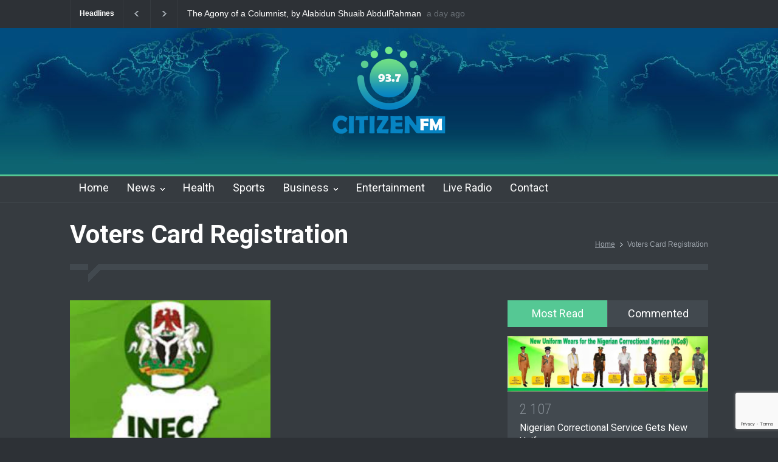

--- FILE ---
content_type: text/html; charset=UTF-8
request_url: https://citizenfm.ng/tag/voters-card-registration/
body_size: 14199
content:
<!DOCTYPE html>
<html lang="en-US">
		<head>
		<!--meta-->
		<meta http-equiv="content-type" content="text/html; charset=UTF-8" />
		<meta name="generator" content="WordPress 6.4.1" />
		<meta name="viewport" content="width=device-width, initial-scale=1, maximum-scale=1.2" />
		<meta name="description" content="" />
		<meta name="format-detection" content="telephone=no" />
		<!--style-->
		<link rel="alternate" type="application/rss+xml" title="RSS 2.0" href="https://citizenfm.ng/feed/" />
		<link rel="pingback" href="https://citizenfm.ng/xmlrpc.php" />
		<meta name='robots' content='index, follow, max-image-preview:large, max-snippet:-1, max-video-preview:-1' />

	<!-- This site is optimized with the Yoast SEO plugin v23.5 - https://yoast.com/wordpress/plugins/seo/ -->
	<title>Voters Card Registration Archives - CITIZEN FM</title>
	<link rel="canonical" href="https://citizenfm.ng/tag/voters-card-registration/" />
	<meta property="og:locale" content="en_US" />
	<meta property="og:type" content="article" />
	<meta property="og:title" content="Voters Card Registration Archives - CITIZEN FM" />
	<meta property="og:url" content="https://citizenfm.ng/tag/voters-card-registration/" />
	<meta property="og:site_name" content="CITIZEN FM" />
	<meta property="og:image" content="https://citizenfm.ng/wp-content/uploads/2021/09/citizenfm-Radiojar.png" />
	<meta property="og:image:width" content="500" />
	<meta property="og:image:height" content="500" />
	<meta property="og:image:type" content="image/png" />
	<meta name="twitter:card" content="summary_large_image" />
	<meta name="twitter:site" content="@CitizenFMng" />
	<script type="application/ld+json" class="yoast-schema-graph">{"@context":"https://schema.org","@graph":[{"@type":"CollectionPage","@id":"https://citizenfm.ng/tag/voters-card-registration/","url":"https://citizenfm.ng/tag/voters-card-registration/","name":"Voters Card Registration Archives - CITIZEN FM","isPartOf":{"@id":"https://citizenfm.ng/#website"},"primaryImageOfPage":{"@id":"https://citizenfm.ng/tag/voters-card-registration/#primaryimage"},"image":{"@id":"https://citizenfm.ng/tag/voters-card-registration/#primaryimage"},"thumbnailUrl":"https://citizenfm.ng/wp-content/uploads/2021/11/INEC.jpg","breadcrumb":{"@id":"https://citizenfm.ng/tag/voters-card-registration/#breadcrumb"},"inLanguage":"en-US"},{"@type":"ImageObject","inLanguage":"en-US","@id":"https://citizenfm.ng/tag/voters-card-registration/#primaryimage","url":"https://citizenfm.ng/wp-content/uploads/2021/11/INEC.jpg","contentUrl":"https://citizenfm.ng/wp-content/uploads/2021/11/INEC.jpg","width":235,"height":214},{"@type":"BreadcrumbList","@id":"https://citizenfm.ng/tag/voters-card-registration/#breadcrumb","itemListElement":[{"@type":"ListItem","position":1,"name":"Home","item":"https://citizenfm.ng/"},{"@type":"ListItem","position":2,"name":"Voters Card Registration"}]},{"@type":"WebSite","@id":"https://citizenfm.ng/#website","url":"https://citizenfm.ng/","name":"CITIZEN FM","description":"","publisher":{"@id":"https://citizenfm.ng/#organization"},"potentialAction":[{"@type":"SearchAction","target":{"@type":"EntryPoint","urlTemplate":"https://citizenfm.ng/?s={search_term_string}"},"query-input":{"@type":"PropertyValueSpecification","valueRequired":true,"valueName":"search_term_string"}}],"inLanguage":"en-US"},{"@type":"Organization","@id":"https://citizenfm.ng/#organization","name":"CITIZEN FM","url":"https://citizenfm.ng/","logo":{"@type":"ImageObject","inLanguage":"en-US","@id":"https://citizenfm.ng/#/schema/logo/image/","url":"https://citizenfm.ng/wp-content/uploads/2021/04/Citizen-FM-LOGO-web-e1619390125809.png","contentUrl":"https://citizenfm.ng/wp-content/uploads/2021/04/Citizen-FM-LOGO-web-e1619390125809.png","width":100,"height":100,"caption":"CITIZEN FM"},"image":{"@id":"https://citizenfm.ng/#/schema/logo/image/"},"sameAs":["https://x.com/CitizenFMng"]}]}</script>
	<!-- / Yoast SEO plugin. -->


<link rel='dns-prefetch' href='//fonts.googleapis.com' />
<link rel="alternate" type="application/rss+xml" title="CITIZEN FM &raquo; Feed" href="https://citizenfm.ng/feed/" />
<link rel="alternate" type="application/rss+xml" title="CITIZEN FM &raquo; Comments Feed" href="https://citizenfm.ng/comments/feed/" />
<link rel="alternate" type="application/rss+xml" title="CITIZEN FM &raquo; Voters Card Registration Tag Feed" href="https://citizenfm.ng/tag/voters-card-registration/feed/" />
<script type="text/javascript">
/* <![CDATA[ */
window._wpemojiSettings = {"baseUrl":"https:\/\/s.w.org\/images\/core\/emoji\/14.0.0\/72x72\/","ext":".png","svgUrl":"https:\/\/s.w.org\/images\/core\/emoji\/14.0.0\/svg\/","svgExt":".svg","source":{"concatemoji":"https:\/\/citizenfm.ng\/wp-includes\/js\/wp-emoji-release.min.js?ver=166d55b0cfa472979d3948e9e86acd16"}};
/*! This file is auto-generated */
!function(i,n){var o,s,e;function c(e){try{var t={supportTests:e,timestamp:(new Date).valueOf()};sessionStorage.setItem(o,JSON.stringify(t))}catch(e){}}function p(e,t,n){e.clearRect(0,0,e.canvas.width,e.canvas.height),e.fillText(t,0,0);var t=new Uint32Array(e.getImageData(0,0,e.canvas.width,e.canvas.height).data),r=(e.clearRect(0,0,e.canvas.width,e.canvas.height),e.fillText(n,0,0),new Uint32Array(e.getImageData(0,0,e.canvas.width,e.canvas.height).data));return t.every(function(e,t){return e===r[t]})}function u(e,t,n){switch(t){case"flag":return n(e,"\ud83c\udff3\ufe0f\u200d\u26a7\ufe0f","\ud83c\udff3\ufe0f\u200b\u26a7\ufe0f")?!1:!n(e,"\ud83c\uddfa\ud83c\uddf3","\ud83c\uddfa\u200b\ud83c\uddf3")&&!n(e,"\ud83c\udff4\udb40\udc67\udb40\udc62\udb40\udc65\udb40\udc6e\udb40\udc67\udb40\udc7f","\ud83c\udff4\u200b\udb40\udc67\u200b\udb40\udc62\u200b\udb40\udc65\u200b\udb40\udc6e\u200b\udb40\udc67\u200b\udb40\udc7f");case"emoji":return!n(e,"\ud83e\udef1\ud83c\udffb\u200d\ud83e\udef2\ud83c\udfff","\ud83e\udef1\ud83c\udffb\u200b\ud83e\udef2\ud83c\udfff")}return!1}function f(e,t,n){var r="undefined"!=typeof WorkerGlobalScope&&self instanceof WorkerGlobalScope?new OffscreenCanvas(300,150):i.createElement("canvas"),a=r.getContext("2d",{willReadFrequently:!0}),o=(a.textBaseline="top",a.font="600 32px Arial",{});return e.forEach(function(e){o[e]=t(a,e,n)}),o}function t(e){var t=i.createElement("script");t.src=e,t.defer=!0,i.head.appendChild(t)}"undefined"!=typeof Promise&&(o="wpEmojiSettingsSupports",s=["flag","emoji"],n.supports={everything:!0,everythingExceptFlag:!0},e=new Promise(function(e){i.addEventListener("DOMContentLoaded",e,{once:!0})}),new Promise(function(t){var n=function(){try{var e=JSON.parse(sessionStorage.getItem(o));if("object"==typeof e&&"number"==typeof e.timestamp&&(new Date).valueOf()<e.timestamp+604800&&"object"==typeof e.supportTests)return e.supportTests}catch(e){}return null}();if(!n){if("undefined"!=typeof Worker&&"undefined"!=typeof OffscreenCanvas&&"undefined"!=typeof URL&&URL.createObjectURL&&"undefined"!=typeof Blob)try{var e="postMessage("+f.toString()+"("+[JSON.stringify(s),u.toString(),p.toString()].join(",")+"));",r=new Blob([e],{type:"text/javascript"}),a=new Worker(URL.createObjectURL(r),{name:"wpTestEmojiSupports"});return void(a.onmessage=function(e){c(n=e.data),a.terminate(),t(n)})}catch(e){}c(n=f(s,u,p))}t(n)}).then(function(e){for(var t in e)n.supports[t]=e[t],n.supports.everything=n.supports.everything&&n.supports[t],"flag"!==t&&(n.supports.everythingExceptFlag=n.supports.everythingExceptFlag&&n.supports[t]);n.supports.everythingExceptFlag=n.supports.everythingExceptFlag&&!n.supports.flag,n.DOMReady=!1,n.readyCallback=function(){n.DOMReady=!0}}).then(function(){return e}).then(function(){var e;n.supports.everything||(n.readyCallback(),(e=n.source||{}).concatemoji?t(e.concatemoji):e.wpemoji&&e.twemoji&&(t(e.twemoji),t(e.wpemoji)))}))}((window,document),window._wpemojiSettings);
/* ]]> */
</script>
<style id='wp-emoji-styles-inline-css' type='text/css'>

	img.wp-smiley, img.emoji {
		display: inline !important;
		border: none !important;
		box-shadow: none !important;
		height: 1em !important;
		width: 1em !important;
		margin: 0 0.07em !important;
		vertical-align: -0.1em !important;
		background: none !important;
		padding: 0 !important;
	}
</style>
<link rel='stylesheet' id='wp-block-library-css' href='https://citizenfm.ng/wp-includes/css/dist/block-library/style.min.css?ver=166d55b0cfa472979d3948e9e86acd16' type='text/css' media='all' />
<style id='wp-block-library-theme-inline-css' type='text/css'>
.wp-block-audio figcaption{color:#555;font-size:13px;text-align:center}.is-dark-theme .wp-block-audio figcaption{color:hsla(0,0%,100%,.65)}.wp-block-audio{margin:0 0 1em}.wp-block-code{border:1px solid #ccc;border-radius:4px;font-family:Menlo,Consolas,monaco,monospace;padding:.8em 1em}.wp-block-embed figcaption{color:#555;font-size:13px;text-align:center}.is-dark-theme .wp-block-embed figcaption{color:hsla(0,0%,100%,.65)}.wp-block-embed{margin:0 0 1em}.blocks-gallery-caption{color:#555;font-size:13px;text-align:center}.is-dark-theme .blocks-gallery-caption{color:hsla(0,0%,100%,.65)}.wp-block-image figcaption{color:#555;font-size:13px;text-align:center}.is-dark-theme .wp-block-image figcaption{color:hsla(0,0%,100%,.65)}.wp-block-image{margin:0 0 1em}.wp-block-pullquote{border-bottom:4px solid;border-top:4px solid;color:currentColor;margin-bottom:1.75em}.wp-block-pullquote cite,.wp-block-pullquote footer,.wp-block-pullquote__citation{color:currentColor;font-size:.8125em;font-style:normal;text-transform:uppercase}.wp-block-quote{border-left:.25em solid;margin:0 0 1.75em;padding-left:1em}.wp-block-quote cite,.wp-block-quote footer{color:currentColor;font-size:.8125em;font-style:normal;position:relative}.wp-block-quote.has-text-align-right{border-left:none;border-right:.25em solid;padding-left:0;padding-right:1em}.wp-block-quote.has-text-align-center{border:none;padding-left:0}.wp-block-quote.is-large,.wp-block-quote.is-style-large,.wp-block-quote.is-style-plain{border:none}.wp-block-search .wp-block-search__label{font-weight:700}.wp-block-search__button{border:1px solid #ccc;padding:.375em .625em}:where(.wp-block-group.has-background){padding:1.25em 2.375em}.wp-block-separator.has-css-opacity{opacity:.4}.wp-block-separator{border:none;border-bottom:2px solid;margin-left:auto;margin-right:auto}.wp-block-separator.has-alpha-channel-opacity{opacity:1}.wp-block-separator:not(.is-style-wide):not(.is-style-dots){width:100px}.wp-block-separator.has-background:not(.is-style-dots){border-bottom:none;height:1px}.wp-block-separator.has-background:not(.is-style-wide):not(.is-style-dots){height:2px}.wp-block-table{margin:0 0 1em}.wp-block-table td,.wp-block-table th{word-break:normal}.wp-block-table figcaption{color:#555;font-size:13px;text-align:center}.is-dark-theme .wp-block-table figcaption{color:hsla(0,0%,100%,.65)}.wp-block-video figcaption{color:#555;font-size:13px;text-align:center}.is-dark-theme .wp-block-video figcaption{color:hsla(0,0%,100%,.65)}.wp-block-video{margin:0 0 1em}.wp-block-template-part.has-background{margin-bottom:0;margin-top:0;padding:1.25em 2.375em}
</style>
<style id='classic-theme-styles-inline-css' type='text/css'>
/*! This file is auto-generated */
.wp-block-button__link{color:#fff;background-color:#32373c;border-radius:9999px;box-shadow:none;text-decoration:none;padding:calc(.667em + 2px) calc(1.333em + 2px);font-size:1.125em}.wp-block-file__button{background:#32373c;color:#fff;text-decoration:none}
</style>
<style id='global-styles-inline-css' type='text/css'>
body{--wp--preset--color--black: #000000;--wp--preset--color--cyan-bluish-gray: #abb8c3;--wp--preset--color--white: #ffffff;--wp--preset--color--pale-pink: #f78da7;--wp--preset--color--vivid-red: #cf2e2e;--wp--preset--color--luminous-vivid-orange: #ff6900;--wp--preset--color--luminous-vivid-amber: #fcb900;--wp--preset--color--light-green-cyan: #7bdcb5;--wp--preset--color--vivid-green-cyan: #00d084;--wp--preset--color--pale-cyan-blue: #8ed1fc;--wp--preset--color--vivid-cyan-blue: #0693e3;--wp--preset--color--vivid-purple: #9b51e0;--wp--preset--color--pressroom-red: #ED1C24;--wp--preset--color--pressroom-light-blue: #42AAE6;--wp--preset--color--pressroom-green: #85B53E;--wp--preset--color--pressroom-orange: #F5910F;--wp--preset--color--pressroom-turquoise: #18ACB6;--wp--preset--color--pressroom-blue: #4CA5D9;--wp--preset--color--pressroom-dark-orange: #FC724B;--wp--preset--color--pressroom-brown: #C29A48;--wp--preset--color--pressroom-light-green: #00C7A6;--wp--preset--gradient--vivid-cyan-blue-to-vivid-purple: linear-gradient(135deg,rgba(6,147,227,1) 0%,rgb(155,81,224) 100%);--wp--preset--gradient--light-green-cyan-to-vivid-green-cyan: linear-gradient(135deg,rgb(122,220,180) 0%,rgb(0,208,130) 100%);--wp--preset--gradient--luminous-vivid-amber-to-luminous-vivid-orange: linear-gradient(135deg,rgba(252,185,0,1) 0%,rgba(255,105,0,1) 100%);--wp--preset--gradient--luminous-vivid-orange-to-vivid-red: linear-gradient(135deg,rgba(255,105,0,1) 0%,rgb(207,46,46) 100%);--wp--preset--gradient--very-light-gray-to-cyan-bluish-gray: linear-gradient(135deg,rgb(238,238,238) 0%,rgb(169,184,195) 100%);--wp--preset--gradient--cool-to-warm-spectrum: linear-gradient(135deg,rgb(74,234,220) 0%,rgb(151,120,209) 20%,rgb(207,42,186) 40%,rgb(238,44,130) 60%,rgb(251,105,98) 80%,rgb(254,248,76) 100%);--wp--preset--gradient--blush-light-purple: linear-gradient(135deg,rgb(255,206,236) 0%,rgb(152,150,240) 100%);--wp--preset--gradient--blush-bordeaux: linear-gradient(135deg,rgb(254,205,165) 0%,rgb(254,45,45) 50%,rgb(107,0,62) 100%);--wp--preset--gradient--luminous-dusk: linear-gradient(135deg,rgb(255,203,112) 0%,rgb(199,81,192) 50%,rgb(65,88,208) 100%);--wp--preset--gradient--pale-ocean: linear-gradient(135deg,rgb(255,245,203) 0%,rgb(182,227,212) 50%,rgb(51,167,181) 100%);--wp--preset--gradient--electric-grass: linear-gradient(135deg,rgb(202,248,128) 0%,rgb(113,206,126) 100%);--wp--preset--gradient--midnight: linear-gradient(135deg,rgb(2,3,129) 0%,rgb(40,116,252) 100%);--wp--preset--font-size--small: 13px;--wp--preset--font-size--medium: 20px;--wp--preset--font-size--large: 36px;--wp--preset--font-size--x-large: 42px;--wp--preset--spacing--20: 0.44rem;--wp--preset--spacing--30: 0.67rem;--wp--preset--spacing--40: 1rem;--wp--preset--spacing--50: 1.5rem;--wp--preset--spacing--60: 2.25rem;--wp--preset--spacing--70: 3.38rem;--wp--preset--spacing--80: 5.06rem;--wp--preset--shadow--natural: 6px 6px 9px rgba(0, 0, 0, 0.2);--wp--preset--shadow--deep: 12px 12px 50px rgba(0, 0, 0, 0.4);--wp--preset--shadow--sharp: 6px 6px 0px rgba(0, 0, 0, 0.2);--wp--preset--shadow--outlined: 6px 6px 0px -3px rgba(255, 255, 255, 1), 6px 6px rgba(0, 0, 0, 1);--wp--preset--shadow--crisp: 6px 6px 0px rgba(0, 0, 0, 1);}:where(.is-layout-flex){gap: 0.5em;}:where(.is-layout-grid){gap: 0.5em;}body .is-layout-flow > .alignleft{float: left;margin-inline-start: 0;margin-inline-end: 2em;}body .is-layout-flow > .alignright{float: right;margin-inline-start: 2em;margin-inline-end: 0;}body .is-layout-flow > .aligncenter{margin-left: auto !important;margin-right: auto !important;}body .is-layout-constrained > .alignleft{float: left;margin-inline-start: 0;margin-inline-end: 2em;}body .is-layout-constrained > .alignright{float: right;margin-inline-start: 2em;margin-inline-end: 0;}body .is-layout-constrained > .aligncenter{margin-left: auto !important;margin-right: auto !important;}body .is-layout-constrained > :where(:not(.alignleft):not(.alignright):not(.alignfull)){max-width: var(--wp--style--global--content-size);margin-left: auto !important;margin-right: auto !important;}body .is-layout-constrained > .alignwide{max-width: var(--wp--style--global--wide-size);}body .is-layout-flex{display: flex;}body .is-layout-flex{flex-wrap: wrap;align-items: center;}body .is-layout-flex > *{margin: 0;}body .is-layout-grid{display: grid;}body .is-layout-grid > *{margin: 0;}:where(.wp-block-columns.is-layout-flex){gap: 2em;}:where(.wp-block-columns.is-layout-grid){gap: 2em;}:where(.wp-block-post-template.is-layout-flex){gap: 1.25em;}:where(.wp-block-post-template.is-layout-grid){gap: 1.25em;}.has-black-color{color: var(--wp--preset--color--black) !important;}.has-cyan-bluish-gray-color{color: var(--wp--preset--color--cyan-bluish-gray) !important;}.has-white-color{color: var(--wp--preset--color--white) !important;}.has-pale-pink-color{color: var(--wp--preset--color--pale-pink) !important;}.has-vivid-red-color{color: var(--wp--preset--color--vivid-red) !important;}.has-luminous-vivid-orange-color{color: var(--wp--preset--color--luminous-vivid-orange) !important;}.has-luminous-vivid-amber-color{color: var(--wp--preset--color--luminous-vivid-amber) !important;}.has-light-green-cyan-color{color: var(--wp--preset--color--light-green-cyan) !important;}.has-vivid-green-cyan-color{color: var(--wp--preset--color--vivid-green-cyan) !important;}.has-pale-cyan-blue-color{color: var(--wp--preset--color--pale-cyan-blue) !important;}.has-vivid-cyan-blue-color{color: var(--wp--preset--color--vivid-cyan-blue) !important;}.has-vivid-purple-color{color: var(--wp--preset--color--vivid-purple) !important;}.has-black-background-color{background-color: var(--wp--preset--color--black) !important;}.has-cyan-bluish-gray-background-color{background-color: var(--wp--preset--color--cyan-bluish-gray) !important;}.has-white-background-color{background-color: var(--wp--preset--color--white) !important;}.has-pale-pink-background-color{background-color: var(--wp--preset--color--pale-pink) !important;}.has-vivid-red-background-color{background-color: var(--wp--preset--color--vivid-red) !important;}.has-luminous-vivid-orange-background-color{background-color: var(--wp--preset--color--luminous-vivid-orange) !important;}.has-luminous-vivid-amber-background-color{background-color: var(--wp--preset--color--luminous-vivid-amber) !important;}.has-light-green-cyan-background-color{background-color: var(--wp--preset--color--light-green-cyan) !important;}.has-vivid-green-cyan-background-color{background-color: var(--wp--preset--color--vivid-green-cyan) !important;}.has-pale-cyan-blue-background-color{background-color: var(--wp--preset--color--pale-cyan-blue) !important;}.has-vivid-cyan-blue-background-color{background-color: var(--wp--preset--color--vivid-cyan-blue) !important;}.has-vivid-purple-background-color{background-color: var(--wp--preset--color--vivid-purple) !important;}.has-black-border-color{border-color: var(--wp--preset--color--black) !important;}.has-cyan-bluish-gray-border-color{border-color: var(--wp--preset--color--cyan-bluish-gray) !important;}.has-white-border-color{border-color: var(--wp--preset--color--white) !important;}.has-pale-pink-border-color{border-color: var(--wp--preset--color--pale-pink) !important;}.has-vivid-red-border-color{border-color: var(--wp--preset--color--vivid-red) !important;}.has-luminous-vivid-orange-border-color{border-color: var(--wp--preset--color--luminous-vivid-orange) !important;}.has-luminous-vivid-amber-border-color{border-color: var(--wp--preset--color--luminous-vivid-amber) !important;}.has-light-green-cyan-border-color{border-color: var(--wp--preset--color--light-green-cyan) !important;}.has-vivid-green-cyan-border-color{border-color: var(--wp--preset--color--vivid-green-cyan) !important;}.has-pale-cyan-blue-border-color{border-color: var(--wp--preset--color--pale-cyan-blue) !important;}.has-vivid-cyan-blue-border-color{border-color: var(--wp--preset--color--vivid-cyan-blue) !important;}.has-vivid-purple-border-color{border-color: var(--wp--preset--color--vivid-purple) !important;}.has-vivid-cyan-blue-to-vivid-purple-gradient-background{background: var(--wp--preset--gradient--vivid-cyan-blue-to-vivid-purple) !important;}.has-light-green-cyan-to-vivid-green-cyan-gradient-background{background: var(--wp--preset--gradient--light-green-cyan-to-vivid-green-cyan) !important;}.has-luminous-vivid-amber-to-luminous-vivid-orange-gradient-background{background: var(--wp--preset--gradient--luminous-vivid-amber-to-luminous-vivid-orange) !important;}.has-luminous-vivid-orange-to-vivid-red-gradient-background{background: var(--wp--preset--gradient--luminous-vivid-orange-to-vivid-red) !important;}.has-very-light-gray-to-cyan-bluish-gray-gradient-background{background: var(--wp--preset--gradient--very-light-gray-to-cyan-bluish-gray) !important;}.has-cool-to-warm-spectrum-gradient-background{background: var(--wp--preset--gradient--cool-to-warm-spectrum) !important;}.has-blush-light-purple-gradient-background{background: var(--wp--preset--gradient--blush-light-purple) !important;}.has-blush-bordeaux-gradient-background{background: var(--wp--preset--gradient--blush-bordeaux) !important;}.has-luminous-dusk-gradient-background{background: var(--wp--preset--gradient--luminous-dusk) !important;}.has-pale-ocean-gradient-background{background: var(--wp--preset--gradient--pale-ocean) !important;}.has-electric-grass-gradient-background{background: var(--wp--preset--gradient--electric-grass) !important;}.has-midnight-gradient-background{background: var(--wp--preset--gradient--midnight) !important;}.has-small-font-size{font-size: var(--wp--preset--font-size--small) !important;}.has-medium-font-size{font-size: var(--wp--preset--font-size--medium) !important;}.has-large-font-size{font-size: var(--wp--preset--font-size--large) !important;}.has-x-large-font-size{font-size: var(--wp--preset--font-size--x-large) !important;}
.wp-block-navigation a:where(:not(.wp-element-button)){color: inherit;}
:where(.wp-block-post-template.is-layout-flex){gap: 1.25em;}:where(.wp-block-post-template.is-layout-grid){gap: 1.25em;}
:where(.wp-block-columns.is-layout-flex){gap: 2em;}:where(.wp-block-columns.is-layout-grid){gap: 2em;}
.wp-block-pullquote{font-size: 1.5em;line-height: 1.6;}
</style>
<link rel='stylesheet' id='contact-form-7-css' href='https://citizenfm.ng/wp-content/plugins/contact-form-7/includes/css/styles.css?ver=5.9.8' type='text/css' media='all' />
<link rel='stylesheet' id='wpb-google-fonts-PT-Sans-css' href='https://fonts.googleapis.com/css?family=PT+Sans%3A400%2C700&#038;ver=6.4.1' type='text/css' media='all' />
<link rel='stylesheet' id='audio9-html5_site_css-css' href='https://citizenfm.ng/wp-content/plugins/lbg_zuper_radio_player_addon_visual_composer/zuper_radio_player/audio9_html5.css?ver=166d55b0cfa472979d3948e9e86acd16' type='text/css' media='all' />
<link rel='stylesheet' id='sticky-buttons-css' href='https://citizenfm.ng/wp-content/plugins/sticky-buttons/public/assets/css/style.min.css?ver=4.3.2' type='text/css' media='all' />
<link rel='stylesheet' id='sticky-buttons-fontawesome-css' href='https://citizenfm.ng/wp-content/plugins/sticky-buttons/vendors/fontawesome/css/all.css?ver=7.1' type='text/css' media='all' />
<link rel='stylesheet' id='google-font-roboto-css' href='//fonts.googleapis.com/css?family=Roboto%3A300%2C400%2C700&#038;ver=6.4.1' type='text/css' media='all' />
<link rel='stylesheet' id='google-font-roboto-condensed-css' href='//fonts.googleapis.com/css?family=Roboto+Condensed%3A300%2C400%2C700&#038;ver=6.4.1' type='text/css' media='all' />
<link rel='stylesheet' id='reset-css' href='https://citizenfm.ng/wp-content/themes/pressroom/style/reset.css?ver=166d55b0cfa472979d3948e9e86acd16' type='text/css' media='all' />
<link rel='stylesheet' id='superfish-css' href='https://citizenfm.ng/wp-content/themes/pressroom/style/superfish.css?ver=166d55b0cfa472979d3948e9e86acd16' type='text/css' media='all' />
<link rel='stylesheet' id='prettyPhoto-css' href='https://citizenfm.ng/wp-content/themes/pressroom/style/prettyPhoto.css?ver=166d55b0cfa472979d3948e9e86acd16' type='text/css' media='all' />
<link rel='stylesheet' id='jquery-qtip-css' href='https://citizenfm.ng/wp-content/themes/pressroom/style/jquery.qtip.css?ver=166d55b0cfa472979d3948e9e86acd16' type='text/css' media='all' />
<link rel='stylesheet' id='odometer-css' href='https://citizenfm.ng/wp-content/themes/pressroom/style/odometer-theme-default.css?ver=166d55b0cfa472979d3948e9e86acd16' type='text/css' media='all' />
<link rel='stylesheet' id='animations-css' href='https://citizenfm.ng/wp-content/themes/pressroom/style/animations.css?ver=166d55b0cfa472979d3948e9e86acd16' type='text/css' media='all' />
<link rel='stylesheet' id='main-style-css' href='https://citizenfm.ng/wp-content/themes/pressroom/style.css?ver=166d55b0cfa472979d3948e9e86acd16' type='text/css' media='all' />
<link rel='stylesheet' id='menu-styles-css' href='https://citizenfm.ng/wp-content/themes/pressroom/style/menu_styles.css?ver=166d55b0cfa472979d3948e9e86acd16' type='text/css' media='all' />
<link rel='stylesheet' id='responsive-css' href='https://citizenfm.ng/wp-content/themes/pressroom/style/responsive.css?ver=166d55b0cfa472979d3948e9e86acd16' type='text/css' media='all' />
<link rel='stylesheet' id='dark-skin-css' href='https://citizenfm.ng/wp-content/themes/pressroom/style/dark_skin.css?ver=166d55b0cfa472979d3948e9e86acd16' type='text/css' media='all' />
<link rel='stylesheet' id='custom-css' href='https://citizenfm.ng/wp-content/themes/pressroom/custom.css?ver=166d55b0cfa472979d3948e9e86acd16' type='text/css' media='all' />
<script type="text/javascript" src="https://citizenfm.ng/wp-includes/js/jquery/jquery.min.js?ver=3.7.1" id="jquery-core-js"></script>
<script type="text/javascript" src="https://citizenfm.ng/wp-includes/js/jquery/jquery-migrate.min.js?ver=3.4.1" id="jquery-migrate-js"></script>
<script type="text/javascript" src="https://citizenfm.ng/wp-content/plugins/lbg_zuper_radio_player_addon_visual_composer/zuper_radio_player/js/jquery.mousewheel.min.js?ver=166d55b0cfa472979d3948e9e86acd16" id="lbg-mousewheel-js"></script>
<script type="text/javascript" src="https://citizenfm.ng/wp-content/plugins/lbg_zuper_radio_player_addon_visual_composer/zuper_radio_player/js/jquery.touchSwipe.min.js?ver=166d55b0cfa472979d3948e9e86acd16" id="lbg-touchSwipe-js"></script>
<script type="text/javascript" src="https://citizenfm.ng/wp-content/plugins/lbg_zuper_radio_player_addon_visual_composer/zuper_radio_player/js/audio9_html5.js?ver=166d55b0cfa472979d3948e9e86acd16" id="lbg-audio9_html5-js"></script>
<script></script><link rel="https://api.w.org/" href="https://citizenfm.ng/wp-json/" /><link rel="alternate" type="application/json" href="https://citizenfm.ng/wp-json/wp/v2/tags/873" /><link rel="EditURI" type="application/rsd+xml" title="RSD" href="https://citizenfm.ng/xmlrpc.php?rsd" />
<!-- Analytics by WP Statistics - https://wp-statistics.com -->
<meta name="generator" content="Powered by WPBakery Page Builder - drag and drop page builder for WordPress."/>
<link rel="icon" href="https://citizenfm.ng/wp-content/uploads/2021/04/citizenfm-fav-200x200.png" sizes="32x32" />
<link rel="icon" href="https://citizenfm.ng/wp-content/uploads/2021/04/citizenfm-fav-200x200.png" sizes="192x192" />
<link rel="apple-touch-icon" href="https://citizenfm.ng/wp-content/uploads/2021/04/citizenfm-fav-200x200.png" />
<meta name="msapplication-TileImage" content="https://citizenfm.ng/wp-content/uploads/2021/04/citizenfm-fav-300x300.png" />
		<style type="text/css" id="wp-custom-css">
			.header__bottom-wrap .header__bottom{
	transform:translatex(0px) translatey(0px);
}

.site_container .header_container{
	background-image:url("https://citizenfm.ng/wp-content/uploads/2023/12/cropped-web2-citizen-Wallpaper-copy.jpg"); 
	

}		</style>
		<noscript><style> .wpb_animate_when_almost_visible { opacity: 1; }</style></noscript><!--custom style-->
<style type="text/css">
		p a,
	table a,
	.about_subtitle,
	.header h1,
	.header h1 a,
	.blog  ul.post_details.simple li.category,
	.blog  ul.post_details.simple li.category a,
	.post.single .post_details a,
	.review_summary .number,
	.announcement .expose,
	#cancel_comment,
	.more.highlight,
	.more.active:hover,
	.wp-block-latest-posts a,
	.wp-block-categories a,
	.wp-block-archives a
		{
		color: #55c894;
	}
		.more:hover
	{
		color: #FFF;
	}
	.menu_container .ubermenu .ubermenu-nav li:hover, .menu_container .ubermenu .ubermenu-nav li.ubermenu-active, .menu_container .ubermenu .ubermenu-nav li.ubermenu-current-menu-item, .menu_container .ubermenu .ubermenu-nav li.ubermenu-current-menu-parent, .menu_container .ubermenu .ubermenu-nav li.ubermenu-current-menu-ancestor,
	.menu_container .ubermenu .ubermenu-nav li.ubermenu-item-has-children:hover,
	.style_2.menu_container .ubermenu .ubermenu-nav li:hover, .style_2.menu_container .ubermenu .ubermenu-nav li.ubermenu-current-menu-item,
	.style_2.menu_container .ubermenu .ubermenu-nav li.ubermenu-active,
	.style_2.menu_container .ubermenu .ubermenu-nav li:hover a, .style_2.menu_container .ubermenu .ubermenu-nav li.ubermenu-current-menu-item a,
	.style_2.menu_container .ubermenu .ubermenu-nav li.ubermenu-item-has-children:hover a,
	.style_2.menu_container .ubermenu .ubermenu-nav li.ubermenu-current-menu-parent, .style_2.menu_container .ubermenu .ubermenu-nav li.ubermenu-current-menu-ancestor,
	.style_3.menu_container .ubermenu .ubermenu-nav li:hover, .style_3.menu_container .ubermenu .ubermenu-nav li.ubermenu-current-menu-item,
	.style_3.menu_container .ubermenu .ubermenu-nav li.ubermenu-active,
	.style_3.menu_container .ubermenu .ubermenu-nav li:hover a, .style_3.menu_container .ubermenu .ubermenu-nav li.ubermenu-current-menu-item a,
	.style_3.menu_container .ubermenu .ubermenu-nav li.ubermenu-item-has-children:hover a,
	.style_3.menu_container .ubermenu .ubermenu-nav li.ubermenu-current-menu-parent, .style_3.menu_container .ubermenu .ubermenu-nav li.ubermenu-current-menu-ancestor,
	.style_5.menu_container .ubermenu .ubermenu-nav li:hover, .style_5.menu_container .ubermenu .ubermenu-nav li.ubermenu-current-menu-item,
	.style_5.menu_container .ubermenu .ubermenu-nav li.ubermenu-active,
	.style_5.menu_container .ubermenu .ubermenu-nav li:hover a, .style_5.menu_container .ubermenu .ubermenu-nav li.ubermenu-current-menu-item a,
	.style_5.menu_container .ubermenu .ubermenu-nav li.ubermenu-item-has-children:hover a,
	.style_5.menu_container .ubermenu .ubermenu-nav li.ubermenu-current-menu-parent, .style_5.menu_container .ubermenu .ubermenu-nav li.ubermenu-current-menu-ancestor,
	.style_10.menu_container .ubermenu .ubermenu-nav li:hover, .style_10.menu_container .ubermenu .ubermenu-nav li.ubermenu-current-menu-item,
	.style_10.menu_container .ubermenu .ubermenu-nav li.ubermenu-active,
	.style_10.menu_container .ubermenu .ubermenu-nav li:hover a, .style_10.menu_container .ubermenu .ubermenu-nav li.ubermenu-current-menu-item a,
	.style_10.menu_container .ubermenu .ubermenu-nav li.ubermenu-item-has-children:hover a,
	.style_10.menu_container .ubermenu .ubermenu-nav li.ubermenu-current-menu-parent, .style_10.menu_container .ubermenu .ubermenu-nav li.ubermenu-current-menu-ancestor,
	.style_3.menu_container,
	.style_3.menu_container .ubermenu .ubermenu-nav li,
	.style_4.menu_container .ubermenu .ubermenu-nav li:hover, .style_4.menu_container .ubermenu .ubermenu-nav li.ubermenu-current-menu-item,
	.style_4.menu_container .ubermenu .ubermenu-nav li.ubermenu-item-has-children:hover,
	.style_4.menu_container .ubermenu .ubermenu-nav li:hover a, .style_4.menu_container .ubermenu .ubermenu-nav li.ubermenu-current-menu-item a,
	.style_4.menu_container .ubermenu .ubermenu-nav li.ubermenu-item-has-children:hover a,
	.style_4.menu_container .ubermenu .ubermenu-nav li.ubermenu-current-menu-parent, .style_4.menu_container .ubermenu .ubermenu-nav li.ubermenu-current-menu-ancestor
	{
		border-top-color: #55c894;
	}
	.style_4.menu_container,
	.style_4.menu_container .ubermenu .ubermenu-nav li
	{
		background-color: #F0F0F0;
		border-color: #F0F0F0;
	}
	.style_2.menu_container .ubermenu .ubermenu-nav li:hover, .style_2.menu_container .ubermenu .ubermenu-nav li.ubermenu-current-menu-item,
	.style_2.menu_container .ubermenu .ubermenu-nav li.ubermenu-active,
	.style_2.menu_container .ubermenu .ubermenu-nav li:hover a, .style_2.menu_container .ubermenu .ubermenu-nav li.ubermenu-current-menu-item a,
	.style_2.menu_container .ubermenu .ubermenu-nav li.ubermenu-item-has-children:hover a,
	.style_2.menu_container .ubermenu .ubermenu-nav li.ubermenu-current-menu-parent, .style_2.menu_container .ubermenu .ubermenu-nav li.ubermenu-current-menu-ancestor,
	.style_3.menu_container .ubermenu .ubermenu-nav li:hover, .style_3.menu_container .ubermenu .ubermenu-nav li.ubermenu-current-menu-item,
	.style_3.menu_container .ubermenu .ubermenu-nav li.ubermenu-active,
	.style_3.menu_container .ubermenu .ubermenu-nav li:hover a, .style_3.menu_container .ubermenu .ubermenu-nav li.ubermenu-current-menu-item a,
	.style_3.menu_container .ubermenu .ubermenu-nav li.ubermenu-item-has-children:hover a,
	.style_3.menu_container .ubermenu .ubermenu-nav li.ubermenu-current-menu-parent, .style_3.menu_container .ubermenu .ubermenu-nav li.ubermenu-current-menu-ancestor,
	.style_5.menu_container .ubermenu .ubermenu-nav li:hover, .style_5.menu_container .ubermenu .ubermenu-nav li.ubermenu-current-menu-item,
	.style_5.menu_container .ubermenu .ubermenu-nav li.ubermenu-active,
	.style_5.menu_container .ubermenu .ubermenu-nav li:hover a, .style_5.menu_container .ubermenu .ubermenu-nav li.ubermenu-current-menu-item a,
	.style_5.menu_container .ubermenu .ubermenu-nav li.ubermenu-item-has-children:hover a,
	.style_5.menu_container .ubermenu .ubermenu-nav li.ubermenu-current-menu-parent, .style_5.menu_container .ubermenu .ubermenu-nav li.ubermenu-current-menu-ancestor,
	.style_10.menu_container .ubermenu .ubermenu-nav li:hover, .style_10.menu_container .ubermenu .ubermenu-nav li.ubermenu-current-menu-item,
	.style_10.menu_container .ubermenu .ubermenu-nav li.ubermenu-active,
	.style_10.menu_container .ubermenu .ubermenu-nav li:hover a, .style_10.menu_container .ubermenu .ubermenu-nav li.ubermenu-current-menu-item a,
	.style_10.menu_container .ubermenu .ubermenu-nav li.ubermenu-item-has-children:hover a,
	.style_10.menu_container .ubermenu .ubermenu-nav li.ubermenu-current-menu-parent, .style_10.menu_container .ubermenu .ubermenu-nav li.ubermenu-current-menu-ancestor
	{
		border-bottom-color: #55c894;
	}
	.box_header,
	.widgettitle,
	.mobile-menu-switch,
	.widget_categories a:hover,
	.widget_tag_cloud a:hover,
	.taxonomies a:hover,
	.review_summary .number,
	.tabs.small .tabs_navigation li a:hover,
	.tabs.small .tabs_navigation li a.selected,
	.tabs.small .tabs_navigation li.ui-tabs-active a,
	.vertical_menu li.is-active a,
	.accordion .ui-accordion-header.ui-state-active,
	.more.highlight,
	.more.active:hover,
	.more.active,
	.more:hover
		{
		border-color: #55c894;
	}
	.post .comments_number:hover .arrow_comments,
	.footer .post .comments_number:hover .arrow_comments,
	.tabs_navigation li.ui-tabs-active span
		{
		border-color: #55c894 transparent;
	}
	.mobile_menu_container .ubermenu .ubermenu-nav li.ubermenu-current-menu-item>a,
	.mobile_menu_container .ubermenu .ubermenu-nav li.ubermenu-current-menu-ancestor ul li.ubermenu-current-menu-item a,
	.mobile_menu_container .ubermenu .ubermenu-nav li.ubermenu-current-menu-ancestor ul li.ubermenu-current-menu-parent ul li.ubermenu-current-menu-item a,
	.mobile_menu_container .ubermenu .ubermenu-nav li.ubermenu-current-menu-ancestor a,
	.mobile_menu_container .ubermenu .ubermenu-nav li.ubermenu-current-menu-ancestor ul li.ubermenu-current-menu-parent a,
	.mobile_menu_container .ubermenu .ubermenu-nav li.ubermenu-current-menu-ancestor ul li.ubermenu-current-menu-parent ul li.ubermenu-current-menu-parent a,
	.mobile-menu-switch .line,
	.mobile-menu-switch:hover,
		.slider_posts_list_container a.slider_control,
		.slider_navigation .slider_control a:hover,
	a.slider_control:hover,
	.slider_posts_list .slider_posts_list_bar,
	.vc_row  .wpb_column .blog .post .with_number .comments_number:hover,
	.footer .post .comments_number:hover,
	.post_details li.category,
	.dropcap .dropcap_label.active,
	.widget_categories a:hover,
	.widget_tag_cloud a:hover,
	.taxonomies a:hover,
	.value_container .value_bar,
	.pagination li a:hover,
	.pagination li.selected a,
	.pagination li.selected span,
	.tabs_navigation li a:hover,
	.tabs_navigation li a.selected,
	.tabs_navigation li.ui-tabs-active a,
	.vertical_menu li.is-active a,
	.accordion .ui-accordion-header.ui-state-active,
	.icon.fullscreen:hover,
	.more.active,
	.more:hover,
	.gallery_popup .slider_navigation .slider_control a:hover,
	.style_2.menu_container .ubermenu .ubermenu-nav a:hover,
	.style_3.menu_container .ubermenu .ubermenu-nav a:hover,
	.style_2.menu_container .ubermenu .ubermenu-nav li:hover, .style_2.menu_container .ubermenu .ubermenu-nav li.ubermenu-current-menu-item,
	.style_2.menu_container .ubermenu .ubermenu-nav li.ubermenu-active,
	.style_2.menu_container .ubermenu .ubermenu-nav li:hover a, .style_2.menu_container .ubermenu .ubermenu-nav li.ubermenu-current-menu-item a,
	.style_2.menu_container .ubermenu .ubermenu-nav li.ubermenu-item-has-children:hover a,
	.style_2.menu_container .ubermenu .ubermenu-nav li.ubermenu-current-menu-parent, .style_2.menu_container .ubermenu .ubermenu-nav li.ubermenu-current-menu-ancestor,
	.style_3.menu_container .ubermenu .ubermenu-nav li:hover, .style_3.menu_container .ubermenu .ubermenu-nav li.ubermenu-current-menu-item,
	.style_3.menu_container .ubermenu .ubermenu-nav li.ubermenu-active,
	.style_3.menu_container .ubermenu .ubermenu-nav li:hover a, .style_3.menu_container .ubermenu .ubermenu-nav li.ubermenu-current-menu-item a,
	.style_3.menu_container .ubermenu .ubermenu-nav li.ubermenu-item-has-children:hover a,
	.style_3.menu_container .ubermenu .ubermenu-nav li.ubermenu-current-menu-parent, .style_3.menu_container .ubermenu .ubermenu-nav li.ubermenu-current-menu-ancestor,
	.style_5.menu_container .ubermenu .ubermenu-nav li:hover, .style_5.menu_container .ubermenu .ubermenu-nav li.ubermenu-current-menu-item,
	.style_5.menu_container .ubermenu .ubermenu-nav li.ubermenu-active,
	.style_5.menu_container .ubermenu .ubermenu-nav li:hover a, .style_5.menu_container .ubermenu .ubermenu-nav li.ubermenu-current-menu-item a,
	.style_5.menu_container .ubermenu .ubermenu-nav li.ubermenu-item-has-children:hover a,
	.style_5.menu_container .ubermenu .ubermenu-nav li.ubermenu-current-menu-parent, .style_5.menu_container .ubermenu .ubermenu-nav li.ubermenu-current-menu-ancestor,
	.style_10.menu_container .ubermenu .ubermenu-nav li:hover, .style_10.menu_container .ubermenu .ubermenu-nav li.ubermenu-current-menu-item,
	.style_10.menu_container .ubermenu .ubermenu-nav li.ubermenu-active,
	.style_10.menu_container .ubermenu .ubermenu-nav li:hover a, .style_10.menu_container .ubermenu .ubermenu-nav li.ubermenu-current-menu-item a,
	.style_10.menu_container .ubermenu .ubermenu-nav li.ubermenu-item-has-children:hover a,
	.style_10.menu_container .ubermenu .ubermenu-nav li.ubermenu-current-menu-parent, .style_10.menu_container .ubermenu .ubermenu-nav li.ubermenu-current-menu-ancestor,
	.style_5.menu_container .ubermenu .ubermenu-nav a:hover,
	.style_10.menu_container .ubermenu .ubermenu-nav a:hover
		{
		background-color: #55c894;
	}
	.style_5.menu_container,
	.style_5.menu_container .ubermenu .ubermenu-nav li,
	.style_7.menu_container,
	.style_7.menu_container .ubermenu .ubermenu-nav li,
	.style_9.menu_container,
	.style_9.menu_container .ubermenu .ubermenu-nav li
	{
		background-color: #363B40;
		border-color: #363B40;
	}
	.read_more .arrow
	{
		background: #55c894 url("https://citizenfm.ng/wp-content/themes/pressroom/images/icons/navigation/call_to_action_arrow.png") no-repeat;
	}
	.accordion .ui-accordion-header:hover .ui-accordion-header-icon
	{
		background: #55c894 url("https://citizenfm.ng/wp-content/themes/pressroom/images/icons/navigation/accordion_arrow_down_hover.png") no-repeat 0 0;
	}
	</style>	</head>
		<body data-rsssl=1 class="archive tag tag-voters-card-registration tag-873 wpb-js-composer js-comp-ver-8.0.1 vc_responsive">
				<div class="site_container">
							<div class="header_top_bar_container clearfix style_4">
								<div class="header_top_bar clearfix">
					<div id='pressroom_scrolling_posts-6' class='widget pr_scrolling_posts_widget'>		<div class="latest_news_scrolling_list_container"><ul><li class="category">Headlines</li><li class="left"><a href="#"></a></li><li class="right"><a href="#"></a></li><li class="posts"><ul class="latest_news_scrolling_list"><li><a href="https://citizenfm.ng/ief-holds-educational-seminars-for-inmates-in-osun-ebonyi/" title="IEF Holds Educational Seminars for Inmates in Osun, Ebonyi">IEF Holds Educational Seminars for Inmates in Osun, Ebonyi</a></li><li><a href="https://citizenfm.ng/the-agony-of-a-columnist-by-alabidun-shuaib-abdulrahman/" title="The Agony of a Columnist, by Alabidun Shuaib AbdulRahman ">The Agony of a Columnist, by Alabidun Shuaib AbdulRahman </a></li><li><a href="https://citizenfm.ng/military-brokers-peace-talks-between-fulani-tiv-leaders-in-benue/" title="Military Brokers Peace Talks Between Fulani, Tiv Leaders in Benue">Military Brokers Peace Talks Between Fulani, Tiv Leaders in Benue</a></li><li><a href="https://citizenfm.ng/indian-deputy-chief-minister-four-others-die-in-charter-plane-crash/" title="Indian Deputy Chief Minister, Four Others Die in Charter Plane Crash">Indian Deputy Chief Minister, Four Others Die in Charter Plane Crash</a></li><li><a href="https://citizenfm.ng/amazon-to-lay-off-16000-workers-globally/" title="Amazon to Lay Off 16,000 Workers Globally ">Amazon to Lay Off 16,000 Workers Globally </a></li><li><a href="https://citizenfm.ng/nitda-nbc-collaborate-on-media-technology-regulation/" title="NITDA, NBC Collaborate on Media, Technology Regulation">NITDA, NBC Collaborate on Media, Technology Regulation</a></li><li><a href="https://citizenfm.ng/nitda-trains-pwds-on-digital-literacy/" title="NITDA Trains PWDs on Digital Literacy">NITDA Trains PWDs on Digital Literacy</a></li></ul></li><li class="date"><abbr title="2026-01-30T19:10:09+0000" class="timeago current">2026-01-30T19:10:09+0000</abbr><abbr title="2026-01-29T07:02:38+0000" class="timeago">2026-01-29T07:02:38+0000</abbr><abbr title="2026-01-28T19:48:38+0000" class="timeago">2026-01-28T19:48:38+0000</abbr><abbr title="2026-01-28T12:40:30+0000" class="timeago">2026-01-28T12:40:30+0000</abbr><abbr title="2026-01-28T11:55:07+0000" class="timeago">2026-01-28T11:55:07+0000</abbr><abbr title="2026-01-27T19:20:01+0000" class="timeago">2026-01-27T19:20:01+0000</abbr><abbr title="2026-01-22T19:33:21+0000" class="timeago">2026-01-22T19:33:21+0000</abbr></li></ul></div></div>				</div>
								</div>
							<!-- Header -->
			<div class="header_container style_2">
				<div class="header clearfix">
										<div class="logo">
						<h1><a href="https://citizenfm.ng" title="CITIZEN FM">
														<img src="https://citizenfm.ng/wp-content/uploads/2021/04/cropped-Citizen-FM-LOGO-web.png" alt="logo" />
																				</a></h1>
						<h4></h4>
					</div>
											<div class="header_top_right_sidebar_container">
												<div id='block-10' class='widget widget_block widget_media_image'>
<figure class="wp-block-image size-medium is-resized"><img fetchpriority="high" decoding="async" width="300" height="300" src="https://citizenfm.ng/wp-content/uploads/2021/04/Citizen-FM-LOGO-footer-web-300x300.png" alt="" class="wp-image-60" style="width:136px;height:auto"/></figure>
</div><div id='block-9' class='widget widget_block'>
<div class="wp-block-group has-pressroom-orange-color has-text-color has-link-color has-small-font-size wp-elements-75b1dbc94d1169703f9f4b49d9ec45f9 is-nowrap is-layout-flex wp-container-core-group-layout-1 wp-block-group-is-layout-flex">
<p class="wp-container-content-1">Citizen 93.7 FM is based in Abuja, Nigeria’s capital. Our station broadcasts a broad mix of culture and views, with priority given to development programming to enable our listeners to share ideas and opinions, music, and drama. Our aim is to build a United Nigeria by bringing people of diverse cultures together through communication.</p>
</div>
</div>												</div>
										</div>
			</div>
								<div class="menu_container style_3 sticky collapsible-mobile-submenus">
						<a href="#" class="mobile-menu-switch">
							<span class="line"></span>
							<span class="line"></span>
							<span class="line"></span>
						</a>
						<div class="mobile-menu-divider"></div>
					<nav class="ubermenu clearfix"><ul id="menu-primary-menu" class="sf-menu ubermenu-nav"><li id="menu-item-17" class="ubermenu-item ubermenu-item-type-custom ubermenu-item-object-custom ubermenu-item-home ubermenu-item-17"><a href="https://citizenfm.ng/">Home</a></li>
<li id="menu-item-117" class="ubermenu-item ubermenu-item-type-taxonomy ubermenu-item-object-category ubermenu-item-has-children ubermenu-item-117"><a href="https://citizenfm.ng/category/news/">News</a><a href="#" class="template-arrow-menu"></a>
<ul class="sub-menu">
	<li id="menu-item-839" class="ubermenu-item ubermenu-item-type-taxonomy ubermenu-item-object-category ubermenu-item-839"><a href="https://citizenfm.ng/category/local/">Local</a></li>
	<li id="menu-item-115" class="ubermenu-item ubermenu-item-type-taxonomy ubermenu-item-object-category ubermenu-item-115"><a href="https://citizenfm.ng/category/foreign/">Foreign</a></li>
	<li id="menu-item-120" class="ubermenu-item ubermenu-item-type-taxonomy ubermenu-item-object-category ubermenu-item-120"><a href="https://citizenfm.ng/category/world/">World</a></li>
</ul>
</li>
<li id="menu-item-687" class="ubermenu-item ubermenu-item-type-taxonomy ubermenu-item-object-category ubermenu-item-687"><a href="https://citizenfm.ng/category/health/">Health</a></li>
<li id="menu-item-118" class="ubermenu-item ubermenu-item-type-taxonomy ubermenu-item-object-category ubermenu-item-118"><a href="https://citizenfm.ng/category/sports/">Sports</a></li>
<li id="menu-item-113" class="ubermenu-item ubermenu-item-type-taxonomy ubermenu-item-object-category ubermenu-item-has-children ubermenu-item-113"><a href="https://citizenfm.ng/category/business/">Business</a><a href="#" class="template-arrow-menu"></a>
<ul class="sub-menu">
	<li id="menu-item-119" class="ubermenu-item ubermenu-item-type-taxonomy ubermenu-item-object-category ubermenu-item-119"><a href="https://citizenfm.ng/category/tech/">Tech</a></li>
</ul>
</li>
<li id="menu-item-114" class="ubermenu-item ubermenu-item-type-taxonomy ubermenu-item-object-category ubermenu-item-114"><a href="https://citizenfm.ng/category/entertainment/">Entertainment</a></li>
<li id="menu-item-384" class="ubermenu-item ubermenu-item-type-post_type ubermenu-item-object-page ubermenu-item-384"><a href="https://citizenfm.ng/live-radio/">Live Radio</a></li>
<li id="menu-item-20" class="ubermenu-item ubermenu-item-type-post_type ubermenu-item-object-page ubermenu-item-20"><a href="https://citizenfm.ng/contact/">Contact</a></li>
</ul></nav>					</div>
							<!-- /Header --><div class="theme_page relative">
	<div class="vc_row wpb_row vc_row-fluid page_header vertical_align_table clearfix page_margin_top">
		<div class="page_header_left">
						<h1 class="page_title">Voters Card Registration</h1>
		</div>
		<div class="page_header_right">
			<ul class="bread_crumb">
				<li>
					<a href="https://citizenfm.ng" title="Home">
						Home					</a>
				</li>
				<li class="separator icon_small_arrow right_gray">
					&nbsp;
				</li>
				<li>
					Voters Card Registration				</li>
			</ul>
		</div>
	</div>
	<div class="clearfix">
		<div class="wpb-content-wrapper"><div class="vc_row wpb_row vc_row-fluid"><div class="wpb_column vc_column_container vc_col-sm-12"><div class="wpb_wrapper"><div class="divider_block clearfix"><hr class="divider first"><hr class="divider subheader_arrow"><hr class="divider last"></div></div></div></div><div class="vc_row wpb_row vc_row-fluid"><div class="wpb_column vc_column_container vc_col-sm-8"><div class="wpb_wrapper"><div class="vc_row wpb_row vc_row-fluid"><div class="vc_col-sm-6 wpb_column vc_column_container"><ul class="blog clearfix"><li class=" post post-3450 type-post status-publish format-standard has-post-thumbnail hentry category-local category-news category-politics tag-cvr tag-voters-card-registration"><a class="post_image" href="https://citizenfm.ng/inec-extends-voters-card-registration-exercise/" title="INEC Extends Voters Card Registration Exercise"><img decoding="async" width="235" height="214" src="https://citizenfm.ng/wp-content/uploads/2021/11/INEC.jpg" class="attachment-blog-post-thumb size-blog-post-thumb wp-post-image" alt="INEC Extends Voters Card Registration Exercise" title="" /></a><h2 class="clearfix with_number"><a href="https://citizenfm.ng/inec-extends-voters-card-registration-exercise/" title="INEC Extends Voters Card Registration Exercise">INEC Extends Voters Card Registration Exercise</a><a href="https://citizenfm.ng/inec-extends-voters-card-registration-exercise/#respond" title="0 comments" class="comments_number">0<span class="arrow_comments"></span></a></h2><ul class="post_details"><li class="category"><a class="category-9" href="https://citizenfm.ng/category/local/" title="View all posts filed under Local">Local</a>, <a class="category-1" href="https://citizenfm.ng/category/news/" title="View all posts filed under News">News</a>, <a class="category-21" href="https://citizenfm.ng/category/politics/" title="View all posts filed under Politics">Politics</a></li><li class="date">June 22, 2022</li></ul><p>INEC Extends Voters Card Registration Exercise The Independent National Electoral Commission INEC has agreed to extend the ongoing Continuous Voters’ Registration CVR exercise by 60 days. Earlier, the House of Representatives has urged INEC to extend the deadline for the continuous voter registration by an extra 60 days from June 30, 2022, to enable more</p>
<a title="READ MORE" href="https://citizenfm.ng/inec-extends-voters-card-registration-exercise/" class="read_more"><span class="arrow"></span><span>READ MORE</span></a></li></ul></div></div><input type="hidden" name="theme_blog_2_columns_pagination" value="{&quot;pr_pagination&quot;:&quot;1&quot;,&quot;items_per_page&quot;:&quot;6&quot;,&quot;featured_image_size&quot;:&quot;default&quot;,&quot;ids&quot;:&quot;-&quot;,&quot;category&quot;:&quot;-&quot;,&quot;author&quot;:&quot;-&quot;,&quot;order_by&quot;:&quot;date&quot;,&quot;order&quot;:&quot;DESC&quot;,&quot;featured_post&quot;:&quot;-&quot;,&quot;show_post_title&quot;:&quot;1&quot;,&quot;show_post_excerpt&quot;:&quot;1&quot;,&quot;read_more&quot;:&quot;1&quot;,&quot;read_more_featured&quot;:&quot;1&quot;,&quot;show_post_categories&quot;:&quot;1&quot;,&quot;show_post_author&quot;:&quot;0&quot;,&quot;show_post_date&quot;:&quot;1&quot;,&quot;post_details_layout&quot;:&quot;default&quot;,&quot;show_post_comments_box&quot;:&quot;1&quot;,&quot;show_more_page&quot;:&quot;-&quot;,&quot;show_more_label&quot;:&quot;READ MORE&quot;,&quot;top_margin&quot;:&quot;none&quot;,&quot;tag&quot;:&quot;voters-card-registration&quot;,&quot;monthnum&quot;:0,&quot;day&quot;:0,&quot;year&quot;:0,&quot;w&quot;:0,&quot;page_uri&quot;:&quot;\/tag\/voters-card-registration\/&quot;}" /></div></div><div class="wpb_column vc_column_container vc_col-sm-4"><div class="wpb_wrapper"><div class="clearfix tabs no_scroll page_margin_top" data-interval="0">
			<ul class="tabs_navigation clearfix"><li><a href="#sidebar-most-read" class="">Most Read</a></li><li><a href="#sidebar-most-commented" class="">Commented</a></li></ul>

			
			<div id="sidebar-most-read" class="wpb_tab">
				<ul class="blog rating clearfix page_margin_top"><li class="post"><a href="https://citizenfm.ng/nigerian-correctional-service-gets-new-uniforms/" title="Nigerian Correctional Service Gets New Uniforms"><img decoding="async" width="510" height="141" src="https://citizenfm.ng/wp-content/uploads/2022/12/images-5.jpeg" class="attachment-blog-post-thumb-medium size-blog-post-thumb-medium wp-post-image" alt="INEC Extends Voters Card Registration Exercise" title="" srcset="https://citizenfm.ng/wp-content/uploads/2022/12/images-5.jpeg 1053w, https://citizenfm.ng/wp-content/uploads/2022/12/images-5-300x83.jpeg 300w, https://citizenfm.ng/wp-content/uploads/2022/12/images-5-1024x283.jpeg 1024w, https://citizenfm.ng/wp-content/uploads/2022/12/images-5-768x212.jpeg 768w" sizes="(max-width: 510px) 100vw, 510px" /></a><div class="post_content">
				<span class="number animated_element" data-value="2107"></span>
				<h5><a href="https://citizenfm.ng/nigerian-correctional-service-gets-new-uniforms/" title="Nigerian Correctional Service Gets New Uniforms">Nigerian Correctional Service Gets New Uniforms</a></h5><ul class="post_details simple"><li class="category"><a class="category-9" href="https://citizenfm.ng/category/local/" title="View all posts filed under Local">Local</a>, <a class="category-1" href="https://citizenfm.ng/category/news/" title="View all posts filed under News">News</a>, <a class="category-21" href="https://citizenfm.ng/category/politics/" title="View all posts filed under Politics">Politics</a></li><li class="date">December 6, 2022</li></ul></div></li><li class="post"><div class="post_content">
				<span class="number animated_element" data-value="1599"></span>
				<h5><a href="https://citizenfm.ng/dark-urine-may-be-sign-of-liver-kidney-disease-experts/" title="Dark Urine May be Sign of Liver, Kidney Disease -- Experts">Dark Urine May be Sign of Liver, Kidney Disease -- Experts</a></h5><ul class="post_details simple"><li class="category"><a class="category-15" href="https://citizenfm.ng/category/health/" title="View all posts filed under Health">Health</a>, <a class="category-9" href="https://citizenfm.ng/category/local/" title="View all posts filed under Local">Local</a>, <a class="category-1" href="https://citizenfm.ng/category/news/" title="View all posts filed under News">News</a></li><li class="date">December 4, 2022</li></ul></div></li><li class="post"><div class="post_content">
				<span class="number animated_element" data-value="806"></span>
				<h5><a href="https://citizenfm.ng/newsogun-to-construct-anthony-joshua-indoor-boxing-ring-abiodun/" title="NewsOgun to construct Anthony Joshua Indoor Boxing Ring – Abiodun">NewsOgun to construct Anthony Joshua Indoor Boxing Ring – Abiodun</a></h5><ul class="post_details simple"><li class="category"><a class="category-4" href="https://citizenfm.ng/category/entertainment/" title="View all posts filed under Entertainment">Entertainment</a>, <a class="category-21" href="https://citizenfm.ng/category/politics/" title="View all posts filed under Politics">Politics</a>, <a class="category-6" href="https://citizenfm.ng/category/sports/" title="View all posts filed under Sports">Sports</a></li><li class="date">January 2, 2025</li></ul></div></li><li class="post"><div class="post_content">
				<span class="number animated_element" data-value="792"></span>
				<h5><a href="https://citizenfm.ng/consul-general-praises-nahcon-over-exceptional-hajj-operations/" title="Consul-General Praises NAHCON Over Exceptional Hajj Operations">Consul-General Praises NAHCON Over Exceptional Hajj Operations</a></h5><ul class="post_details simple"><li class="category"><a class="category-8" href="https://citizenfm.ng/category/business/" title="View all posts filed under Business">Business</a>, <a class="category-10" href="https://citizenfm.ng/category/foreign/" title="View all posts filed under Foreign">Foreign</a>, <a class="category-9" href="https://citizenfm.ng/category/local/" title="View all posts filed under Local">Local</a>, <a class="category-1" href="https://citizenfm.ng/category/news/" title="View all posts filed under News">News</a>, <a class="category-21" href="https://citizenfm.ng/category/politics/" title="View all posts filed under Politics">Politics</a></li><li class="date">June 9, 2023</li></ul></div></li></ul><a class="more page_margin_top" href="http://blog" title="SHOW MORE">SHOW MORE</a>
			</div> 
			<div id="sidebar-most-commented" class="wpb_tab">
				<ul class="blog rating clearfix page_margin_top"><li class="post"><a href="https://citizenfm.ng/tetfund-allocates-over-n14bn-to-aksu-in-15-years/" title="Again, troops neutralise Boko Haram terrorists in Borno"><img decoding="async" width="510" height="187" src="https://citizenfm.ng/wp-content/uploads/2025/07/IMG_9187-510x187.webp" class="attachment-blog-post-thumb-medium size-blog-post-thumb-medium wp-post-image" alt="INEC Extends Voters Card Registration Exercise" title="" /></a><div class="post_content">
				<span class="number animated_element" data-value="2"></span>
				<h5><a href="https://citizenfm.ng/tetfund-allocates-over-n14bn-to-aksu-in-15-years/" title="Again, troops neutralise Boko Haram terrorists in Borno">Again, troops neutralise Boko Haram terrorists in Borno</a></h5><ul class="post_details simple"><li class="category"><a class="category-9" href="https://citizenfm.ng/category/local/" title="View all posts filed under Local">Local</a>, <a class="category-1" href="https://citizenfm.ng/category/news/" title="View all posts filed under News">News</a></li><li class="date">July 30, 2025</li></ul></div></li><li class="post"><div class="post_content">
				<span class="number animated_element" data-value="1"></span>
				<h5><a href="https://citizenfm.ng/nigerian-president-orders-release-of-detained-minors/" title="Nigerian President orders release of detained minors.">Nigerian President orders release of detained minors.</a></h5><ul class="post_details simple"><li class="category container-category-1"><a class="category-1" href="https://citizenfm.ng/category/news/" title="View all posts filed under News">News</a></li><li class="date">November 7, 2024</li></ul></div></li></ul><a class="more page_margin_top" href="http://blog" title="SHOW MORE">SHOW MORE</a>
			</div> 
		</div><h4 class="box_header page_margin_top_section">Latest Posts</h4><div class="vertical_carousel_container clearfix"><ul class="blog small vertical_carousel visible-3 autoplay-0 pause_on_hover-1 scroll-1"><li class="post">
			<a href="https://citizenfm.ng/inec-extends-voters-card-registration-exercise/" title="INEC Extends Voters Card Registration Exercise" class="post_image clearfix"><img decoding="async" width="100" height="91" src="https://citizenfm.ng/wp-content/uploads/2021/11/INEC.jpg" class="attachment-pressroom-small-thumb size-pressroom-small-thumb wp-post-image" alt="INEC Extends Voters Card Registration Exercise" title="" /></a><div class="post_content"><h5><a href="https://citizenfm.ng/inec-extends-voters-card-registration-exercise/" title="INEC Extends Voters Card Registration Exercise">INEC Extends Voters Card Registration Exercise</a></h5>
			<ul class="post_details simple"><li class="category"><a class="category-9" href="https://citizenfm.ng/category/local/" title="View all posts filed under Local">Local</a>, <a class="category-1" href="https://citizenfm.ng/category/news/" title="View all posts filed under News">News</a>, <a class="category-21" href="https://citizenfm.ng/category/politics/" title="View all posts filed under Politics">Politics</a></li><li class="date">June 22, 2022</li>
			</ul></div></li></ul></div><h4 class="box_header page_margin_top_section">Top Authors</h4><ul class="authors rating clearfix"><li class="single-author">
				<a class="thumb" href="https://citizenfm.ng/author/admin/" title="admin"><img alt='' src='https://secure.gravatar.com/avatar/614d55cf806d2d0238be48ee752dc48f?s=100&#038;d=mm&#038;r=g' srcset='https://secure.gravatar.com/avatar/614d55cf806d2d0238be48ee752dc48f?s=200&#038;d=mm&#038;r=g 2x' class='avatar avatar-100 photo' height='100' width='100' /><span class="number animated_element" data-value="1881"></span></a>
				<div class="details">
					<h5><a href="https://citizenfm.ng/author/admin/" title="admin">admin</a></h5>
					<h6>ADMINISTRATOR</h6>
				</div>
			</li><li class="single-author">
				<a class="thumb" href="https://citizenfm.ng/author/avatar/" title="Avatar"><img alt='' src='https://secure.gravatar.com/avatar/400d786f26a0872a067ae1713060a75a?s=100&#038;d=mm&#038;r=g' srcset='https://secure.gravatar.com/avatar/400d786f26a0872a067ae1713060a75a?s=200&#038;d=mm&#038;r=g 2x' class='avatar avatar-100 photo' height='100' width='100' /><span class="number animated_element" data-value="92"></span></a>
				<div class="details">
					<h5><a href="https://citizenfm.ng/author/avatar/" title="Avatar">Avatar</a></h5>
					<h6>EDITOR</h6>
				</div>
			</li><li class="single-author">
				<a class="thumb" href="https://citizenfm.ng/author/comadbdulraman/" title="comadbdulraman"><img alt='' src='https://secure.gravatar.com/avatar/c387207084b8f12cd7d4ce781794a176?s=100&#038;d=mm&#038;r=g' srcset='https://secure.gravatar.com/avatar/c387207084b8f12cd7d4ce781794a176?s=200&#038;d=mm&#038;r=g 2x' class='avatar avatar-100 photo' height='100' width='100' /><span class="number animated_element" data-value="76"></span></a>
				<div class="details">
					<h5><a href="https://citizenfm.ng/author/comadbdulraman/" title="comadbdulraman">comadbdulraman</a></h5>
					<h6>AUTHOR</h6>
				</div>
			</li><li class="single-author">
				<a class="thumb" href="https://citizenfm.ng/author/najeem/" title="Seun Fatona"><img alt='' src='https://secure.gravatar.com/avatar/7450422d8052b903838e5391509e5299?s=100&#038;d=mm&#038;r=g' srcset='https://secure.gravatar.com/avatar/7450422d8052b903838e5391509e5299?s=200&#038;d=mm&#038;r=g 2x' class='avatar avatar-100 photo' height='100' width='100' /><span class="number animated_element" data-value="51"></span></a>
				<div class="details">
					<h5><a href="https://citizenfm.ng/author/najeem/" title="Seun Fatona">Seun Fatona</a></h5>
					<h6>AUTHOR</h6>
				</div>
			</li></ul></div></div></div>
</div>	</div>
</div>
						<div class="footer_container">
				<div class="footer clearfix">
					<div class="vc_row wpb_row vc_row-fluid ">
											</div>
					<div class="vc_row wpb_row vc_row-fluid page_margin_top_section">
						<div class="vc_col-sm-9 wpb_column vc_column_container"><ul id="menu-secondary-menu" class="footer_menu"><li id="menu-item-7792" class="ubermenu-item ubermenu-item-type-post_type ubermenu-item-object-page ubermenu-item-home ubermenu-item-7792"><h4><a href="https://citizenfm.ng/">Home</a></h4></li>
<li id="menu-item-8625" class="ubermenu-item ubermenu-item-type-taxonomy ubermenu-item-object-category ubermenu-item-8625"><h4><a href="https://citizenfm.ng/category/news/">News</a></h4></li>
<li id="menu-item-7793" class="ubermenu-item ubermenu-item-type-post_type ubermenu-item-object-page ubermenu-item-7793"><h4><a href="https://citizenfm.ng/live-radio/">Live Radio</a></h4></li>
<li id="menu-item-7794" class="ubermenu-item ubermenu-item-type-post_type ubermenu-item-object-page ubermenu-item-7794"><h4><a href="https://citizenfm.ng/contact/">Contact</a></h4></li>
</ul></div>					</div>
										<div class="vc_row wpb_row vc_row-fluid copyright_row">
												<div class="vc_col-sm-8 wpb_column vc_column_container">
							© Copyright 2025<a target="_blank" title="Citizen FM" href="https:// Citizenfm.ng"> Citizen FM </a> - Site By. <a target="_blank" title="Highly Demanded Graphics" href="https://highlydemanded.org.com">Highlydemanded</a>						</div>
											</div>
									</div>
			</div>
		</div>
		<div class="background_overlay"></div>
		<ul dir="ltr" class="sticky-buttons notranslate -left-center -rsquare -medium -space " id="sticky-buttons-1" style="--margin-block:2px;--margin-inline:2px;--gap:2px;" role="navigation" aria-label="PLAY BUTTON"><li class='sb-item' style='--color:rgb(106,218,136);--bg:rgb(255,255,255);'><a href="https://citizenfm.ng/live-radio/" data-action="link" target="_self" class="sb-link"><span class="sb-icon"><span class="fas fa-play-circle" aria-hidden="true"></span></span><span class="sb-label">LIVE RADIO</span></a></li></ul><script type="text/html" id="wpb-modifications"> window.wpbCustomElement = 1; </script><link rel='stylesheet' id='js_composer_front-css' href='https://citizenfm.ng/wp-content/plugins/js_composer/assets/css/js_composer.min.css?ver=8.0.1' type='text/css' media='all' />
<style id='core-block-supports-inline-css' type='text/css'>
.wp-elements-75b1dbc94d1169703f9f4b49d9ec45f9 a{color:var(--wp--preset--color--pressroom-orange);}.wp-container-content-1{flex-basis:300px;}.wp-container-core-group-layout-1.wp-container-core-group-layout-1{flex-wrap:nowrap;}
</style>
<script type="text/javascript" src="https://citizenfm.ng/wp-includes/js/dist/vendor/wp-polyfill-inert.min.js?ver=3.1.2" id="wp-polyfill-inert-js"></script>
<script type="text/javascript" src="https://citizenfm.ng/wp-includes/js/dist/vendor/regenerator-runtime.min.js?ver=0.14.0" id="regenerator-runtime-js"></script>
<script type="text/javascript" src="https://citizenfm.ng/wp-includes/js/dist/vendor/wp-polyfill.min.js?ver=3.15.0" id="wp-polyfill-js"></script>
<script type="text/javascript" src="https://citizenfm.ng/wp-includes/js/dist/hooks.min.js?ver=c6aec9a8d4e5a5d543a1" id="wp-hooks-js"></script>
<script type="text/javascript" src="https://citizenfm.ng/wp-includes/js/dist/i18n.min.js?ver=7701b0c3857f914212ef" id="wp-i18n-js"></script>
<script type="text/javascript" id="wp-i18n-js-after">
/* <![CDATA[ */
wp.i18n.setLocaleData( { 'text direction\u0004ltr': [ 'ltr' ] } );
/* ]]> */
</script>
<script type="text/javascript" src="https://citizenfm.ng/wp-content/plugins/contact-form-7/includes/swv/js/index.js?ver=5.9.8" id="swv-js"></script>
<script type="text/javascript" id="contact-form-7-js-extra">
/* <![CDATA[ */
var wpcf7 = {"api":{"root":"https:\/\/citizenfm.ng\/wp-json\/","namespace":"contact-form-7\/v1"}};
/* ]]> */
</script>
<script type="text/javascript" src="https://citizenfm.ng/wp-content/plugins/contact-form-7/includes/js/index.js?ver=5.9.8" id="contact-form-7-js"></script>
<script type="text/javascript" src="https://citizenfm.ng/wp-includes/js/jquery/ui/core.min.js?ver=1.13.2" id="jquery-ui-core-js"></script>
<script type="text/javascript" src="https://citizenfm.ng/wp-includes/js/jquery/ui/mouse.min.js?ver=1.13.2" id="jquery-ui-mouse-js"></script>
<script type="text/javascript" src="https://citizenfm.ng/wp-includes/js/jquery/ui/slider.min.js?ver=1.13.2" id="jquery-ui-slider-js"></script>
<script type="text/javascript" src="https://citizenfm.ng/wp-includes/js/jquery/ui/effect.min.js?ver=1.13.2" id="jquery-effects-core-js"></script>
<script type="text/javascript" src="https://citizenfm.ng/wp-includes/js/jquery/ui/accordion.min.js?ver=1.13.2" id="jquery-ui-accordion-js"></script>
<script type="text/javascript" src="https://citizenfm.ng/wp-includes/js/jquery/ui/tabs.min.js?ver=1.13.2" id="jquery-ui-tabs-js"></script>
<script type="text/javascript" src="https://citizenfm.ng/wp-content/themes/pressroom/js/jquery.imagesloaded-packed.js?ver=166d55b0cfa472979d3948e9e86acd16" id="jquery-imagesloaded-js"></script>
<script type="text/javascript" src="https://citizenfm.ng/wp-content/themes/pressroom/js/jquery.ba-bbq.min.js?ver=166d55b0cfa472979d3948e9e86acd16" id="jquery-ba-bqq-js"></script>
<script type="text/javascript" src="https://citizenfm.ng/wp-content/themes/pressroom/js/jquery.history.js?ver=166d55b0cfa472979d3948e9e86acd16" id="jquery-history-js"></script>
<script type="text/javascript" src="https://citizenfm.ng/wp-content/themes/pressroom/js/jquery.easing.1.4.1.js?ver=166d55b0cfa472979d3948e9e86acd16" id="jquery-easing-js"></script>
<script type="text/javascript" src="https://citizenfm.ng/wp-content/themes/pressroom/js/jquery.carouFredSel-6.2.1-packed.js?ver=166d55b0cfa472979d3948e9e86acd16" id="jquery-carouFredSel-js"></script>
<script type="text/javascript" src="https://citizenfm.ng/wp-content/themes/pressroom/js/jquery.touchSwipe.min.js?ver=166d55b0cfa472979d3948e9e86acd16" id="jquery-touchSwipe-js"></script>
<script type="text/javascript" src="https://citizenfm.ng/wp-content/themes/pressroom/js/jquery.transit.min.js?ver=166d55b0cfa472979d3948e9e86acd16" id="jquery-transit-js"></script>
<script type="text/javascript" src="https://citizenfm.ng/wp-content/themes/pressroom/js/jquery.sliderControl.js?ver=166d55b0cfa472979d3948e9e86acd16" id="jquery-sliderControl-js"></script>
<script type="text/javascript" src="https://citizenfm.ng/wp-content/themes/pressroom/js/jquery.timeago.js?ver=166d55b0cfa472979d3948e9e86acd16" id="jquery-timeago-js"></script>
<script type="text/javascript" src="https://citizenfm.ng/wp-content/themes/pressroom/js/jquery.hint.js?ver=166d55b0cfa472979d3948e9e86acd16" id="jquery-hint-js"></script>
<script type="text/javascript" src="https://citizenfm.ng/wp-content/themes/pressroom/js/jquery.qtip.min.js?ver=166d55b0cfa472979d3948e9e86acd16" id="jquery-qtip-js"></script>
<script type="text/javascript" src="https://citizenfm.ng/wp-content/themes/pressroom/js/jquery.blockUI.js?ver=166d55b0cfa472979d3948e9e86acd16" id="jquery-block-ui-js"></script>
<script type="text/javascript" src="https://citizenfm.ng/wp-content/themes/pressroom/js/jquery.prettyPhoto.js?ver=166d55b0cfa472979d3948e9e86acd16" id="jquery-prettyPhoto-js"></script>
<script type="text/javascript" src="https://citizenfm.ng/wp-content/themes/pressroom/js/odometer.min.js?ver=166d55b0cfa472979d3948e9e86acd16" id="jquery-odometer-js"></script>
<script type="text/javascript" id="theme-main-js-extra">
/* <![CDATA[ */
var config = [];
config = {"ajaxurl":"https:\/\/citizenfm.ng\/wp-admin\/admin-ajax.php","themename":"pressroom","home_url":"https:\/\/citizenfm.ng","is_rtl":0,"color_scheme":"dark","page_number":0,"pr_ajax_nonce":"38ddf3012c"};;
/* ]]> */
</script>
<script type="text/javascript" src="https://citizenfm.ng/wp-content/themes/pressroom/js/main.js?ver=166d55b0cfa472979d3948e9e86acd16" id="theme-main-js"></script>
<script type="text/javascript" id="wp-statistics-tracker-js-extra">
/* <![CDATA[ */
var WP_Statistics_Tracker_Object = {"requestUrl":"https:\/\/citizenfm.ng\/wp-json\/wp-statistics\/v2","ajaxUrl":"https:\/\/citizenfm.ng\/wp-admin\/admin-ajax.php","hitParams":{"wp_statistics_hit":1,"source_type":"post_tag","source_id":873,"search_query":"","signature":"b49923dd8545f51a442ddeac49a3cc98","endpoint":"hit"},"onlineParams":{"wp_statistics_hit":1,"source_type":"post_tag","source_id":873,"search_query":"","signature":"b49923dd8545f51a442ddeac49a3cc98","endpoint":"online"},"option":{"userOnline":"1","dntEnabled":false,"bypassAdBlockers":false,"consentIntegration":{"name":null,"status":[]},"isPreview":false,"trackAnonymously":false,"isWpConsentApiActive":false,"consentLevel":"functional"},"jsCheckTime":"60000","isLegacyEventLoaded":"","customEventAjaxUrl":"https:\/\/citizenfm.ng\/wp-admin\/admin-ajax.php?action=wp_statistics_custom_event&nonce=f2521c5214"};
/* ]]> */
</script>
<script type="text/javascript" src="https://citizenfm.ng/wp-content/plugins/wp-statistics/assets/js/tracker.js?ver=14.15.6" id="wp-statistics-tracker-js"></script>
<script type="text/javascript" src="https://www.google.com/recaptcha/api.js?render=6LfjzLsaAAAAAC_bTycQ0_bvn8ZSwfLtTDlQrFvK&amp;ver=3.0" id="google-recaptcha-js"></script>
<script type="text/javascript" id="wpcf7-recaptcha-js-extra">
/* <![CDATA[ */
var wpcf7_recaptcha = {"sitekey":"6LfjzLsaAAAAAC_bTycQ0_bvn8ZSwfLtTDlQrFvK","actions":{"homepage":"homepage","contactform":"contactform"}};
/* ]]> */
</script>
<script type="text/javascript" src="https://citizenfm.ng/wp-content/plugins/contact-form-7/modules/recaptcha/index.js?ver=5.9.8" id="wpcf7-recaptcha-js"></script>
<script type="text/javascript" src="https://citizenfm.ng/wp-content/plugins/js_composer/assets/js/dist/js_composer_front.min.js?ver=8.0.1" id="wpb_composer_front_js-js"></script>
<script type="text/javascript" src="https://citizenfm.ng/wp-content/plugins/js_composer/assets/lib/vendor/jquery-ui-tabs-rotate/jquery-ui-tabs-rotate.min.js?ver=8.0.1" id="jquery_ui_tabs_rotate-js"></script>
<script type="text/javascript" id="sticky-buttons-js-extra">
/* <![CDATA[ */
var sb_obj = {"url":"https:\/\/citizenfm.ng\/wp-admin\/admin-ajax.php","nonce":"e77e8e0a8b"};
/* ]]> */
</script>
<script type="text/javascript" src="https://citizenfm.ng/wp-content/plugins/sticky-buttons/public/assets/js/script.min.js?ver=4.3.2" id="sticky-buttons-js"></script>
<script></script>	</body>
</html>

--- FILE ---
content_type: text/html; charset=utf-8
request_url: https://www.google.com/recaptcha/api2/anchor?ar=1&k=6LfjzLsaAAAAAC_bTycQ0_bvn8ZSwfLtTDlQrFvK&co=aHR0cHM6Ly9jaXRpemVuZm0ubmc6NDQz&hl=en&v=N67nZn4AqZkNcbeMu4prBgzg&size=invisible&anchor-ms=20000&execute-ms=30000&cb=ak710bykpbfe
body_size: 48849
content:
<!DOCTYPE HTML><html dir="ltr" lang="en"><head><meta http-equiv="Content-Type" content="text/html; charset=UTF-8">
<meta http-equiv="X-UA-Compatible" content="IE=edge">
<title>reCAPTCHA</title>
<style type="text/css">
/* cyrillic-ext */
@font-face {
  font-family: 'Roboto';
  font-style: normal;
  font-weight: 400;
  font-stretch: 100%;
  src: url(//fonts.gstatic.com/s/roboto/v48/KFO7CnqEu92Fr1ME7kSn66aGLdTylUAMa3GUBHMdazTgWw.woff2) format('woff2');
  unicode-range: U+0460-052F, U+1C80-1C8A, U+20B4, U+2DE0-2DFF, U+A640-A69F, U+FE2E-FE2F;
}
/* cyrillic */
@font-face {
  font-family: 'Roboto';
  font-style: normal;
  font-weight: 400;
  font-stretch: 100%;
  src: url(//fonts.gstatic.com/s/roboto/v48/KFO7CnqEu92Fr1ME7kSn66aGLdTylUAMa3iUBHMdazTgWw.woff2) format('woff2');
  unicode-range: U+0301, U+0400-045F, U+0490-0491, U+04B0-04B1, U+2116;
}
/* greek-ext */
@font-face {
  font-family: 'Roboto';
  font-style: normal;
  font-weight: 400;
  font-stretch: 100%;
  src: url(//fonts.gstatic.com/s/roboto/v48/KFO7CnqEu92Fr1ME7kSn66aGLdTylUAMa3CUBHMdazTgWw.woff2) format('woff2');
  unicode-range: U+1F00-1FFF;
}
/* greek */
@font-face {
  font-family: 'Roboto';
  font-style: normal;
  font-weight: 400;
  font-stretch: 100%;
  src: url(//fonts.gstatic.com/s/roboto/v48/KFO7CnqEu92Fr1ME7kSn66aGLdTylUAMa3-UBHMdazTgWw.woff2) format('woff2');
  unicode-range: U+0370-0377, U+037A-037F, U+0384-038A, U+038C, U+038E-03A1, U+03A3-03FF;
}
/* math */
@font-face {
  font-family: 'Roboto';
  font-style: normal;
  font-weight: 400;
  font-stretch: 100%;
  src: url(//fonts.gstatic.com/s/roboto/v48/KFO7CnqEu92Fr1ME7kSn66aGLdTylUAMawCUBHMdazTgWw.woff2) format('woff2');
  unicode-range: U+0302-0303, U+0305, U+0307-0308, U+0310, U+0312, U+0315, U+031A, U+0326-0327, U+032C, U+032F-0330, U+0332-0333, U+0338, U+033A, U+0346, U+034D, U+0391-03A1, U+03A3-03A9, U+03B1-03C9, U+03D1, U+03D5-03D6, U+03F0-03F1, U+03F4-03F5, U+2016-2017, U+2034-2038, U+203C, U+2040, U+2043, U+2047, U+2050, U+2057, U+205F, U+2070-2071, U+2074-208E, U+2090-209C, U+20D0-20DC, U+20E1, U+20E5-20EF, U+2100-2112, U+2114-2115, U+2117-2121, U+2123-214F, U+2190, U+2192, U+2194-21AE, U+21B0-21E5, U+21F1-21F2, U+21F4-2211, U+2213-2214, U+2216-22FF, U+2308-230B, U+2310, U+2319, U+231C-2321, U+2336-237A, U+237C, U+2395, U+239B-23B7, U+23D0, U+23DC-23E1, U+2474-2475, U+25AF, U+25B3, U+25B7, U+25BD, U+25C1, U+25CA, U+25CC, U+25FB, U+266D-266F, U+27C0-27FF, U+2900-2AFF, U+2B0E-2B11, U+2B30-2B4C, U+2BFE, U+3030, U+FF5B, U+FF5D, U+1D400-1D7FF, U+1EE00-1EEFF;
}
/* symbols */
@font-face {
  font-family: 'Roboto';
  font-style: normal;
  font-weight: 400;
  font-stretch: 100%;
  src: url(//fonts.gstatic.com/s/roboto/v48/KFO7CnqEu92Fr1ME7kSn66aGLdTylUAMaxKUBHMdazTgWw.woff2) format('woff2');
  unicode-range: U+0001-000C, U+000E-001F, U+007F-009F, U+20DD-20E0, U+20E2-20E4, U+2150-218F, U+2190, U+2192, U+2194-2199, U+21AF, U+21E6-21F0, U+21F3, U+2218-2219, U+2299, U+22C4-22C6, U+2300-243F, U+2440-244A, U+2460-24FF, U+25A0-27BF, U+2800-28FF, U+2921-2922, U+2981, U+29BF, U+29EB, U+2B00-2BFF, U+4DC0-4DFF, U+FFF9-FFFB, U+10140-1018E, U+10190-1019C, U+101A0, U+101D0-101FD, U+102E0-102FB, U+10E60-10E7E, U+1D2C0-1D2D3, U+1D2E0-1D37F, U+1F000-1F0FF, U+1F100-1F1AD, U+1F1E6-1F1FF, U+1F30D-1F30F, U+1F315, U+1F31C, U+1F31E, U+1F320-1F32C, U+1F336, U+1F378, U+1F37D, U+1F382, U+1F393-1F39F, U+1F3A7-1F3A8, U+1F3AC-1F3AF, U+1F3C2, U+1F3C4-1F3C6, U+1F3CA-1F3CE, U+1F3D4-1F3E0, U+1F3ED, U+1F3F1-1F3F3, U+1F3F5-1F3F7, U+1F408, U+1F415, U+1F41F, U+1F426, U+1F43F, U+1F441-1F442, U+1F444, U+1F446-1F449, U+1F44C-1F44E, U+1F453, U+1F46A, U+1F47D, U+1F4A3, U+1F4B0, U+1F4B3, U+1F4B9, U+1F4BB, U+1F4BF, U+1F4C8-1F4CB, U+1F4D6, U+1F4DA, U+1F4DF, U+1F4E3-1F4E6, U+1F4EA-1F4ED, U+1F4F7, U+1F4F9-1F4FB, U+1F4FD-1F4FE, U+1F503, U+1F507-1F50B, U+1F50D, U+1F512-1F513, U+1F53E-1F54A, U+1F54F-1F5FA, U+1F610, U+1F650-1F67F, U+1F687, U+1F68D, U+1F691, U+1F694, U+1F698, U+1F6AD, U+1F6B2, U+1F6B9-1F6BA, U+1F6BC, U+1F6C6-1F6CF, U+1F6D3-1F6D7, U+1F6E0-1F6EA, U+1F6F0-1F6F3, U+1F6F7-1F6FC, U+1F700-1F7FF, U+1F800-1F80B, U+1F810-1F847, U+1F850-1F859, U+1F860-1F887, U+1F890-1F8AD, U+1F8B0-1F8BB, U+1F8C0-1F8C1, U+1F900-1F90B, U+1F93B, U+1F946, U+1F984, U+1F996, U+1F9E9, U+1FA00-1FA6F, U+1FA70-1FA7C, U+1FA80-1FA89, U+1FA8F-1FAC6, U+1FACE-1FADC, U+1FADF-1FAE9, U+1FAF0-1FAF8, U+1FB00-1FBFF;
}
/* vietnamese */
@font-face {
  font-family: 'Roboto';
  font-style: normal;
  font-weight: 400;
  font-stretch: 100%;
  src: url(//fonts.gstatic.com/s/roboto/v48/KFO7CnqEu92Fr1ME7kSn66aGLdTylUAMa3OUBHMdazTgWw.woff2) format('woff2');
  unicode-range: U+0102-0103, U+0110-0111, U+0128-0129, U+0168-0169, U+01A0-01A1, U+01AF-01B0, U+0300-0301, U+0303-0304, U+0308-0309, U+0323, U+0329, U+1EA0-1EF9, U+20AB;
}
/* latin-ext */
@font-face {
  font-family: 'Roboto';
  font-style: normal;
  font-weight: 400;
  font-stretch: 100%;
  src: url(//fonts.gstatic.com/s/roboto/v48/KFO7CnqEu92Fr1ME7kSn66aGLdTylUAMa3KUBHMdazTgWw.woff2) format('woff2');
  unicode-range: U+0100-02BA, U+02BD-02C5, U+02C7-02CC, U+02CE-02D7, U+02DD-02FF, U+0304, U+0308, U+0329, U+1D00-1DBF, U+1E00-1E9F, U+1EF2-1EFF, U+2020, U+20A0-20AB, U+20AD-20C0, U+2113, U+2C60-2C7F, U+A720-A7FF;
}
/* latin */
@font-face {
  font-family: 'Roboto';
  font-style: normal;
  font-weight: 400;
  font-stretch: 100%;
  src: url(//fonts.gstatic.com/s/roboto/v48/KFO7CnqEu92Fr1ME7kSn66aGLdTylUAMa3yUBHMdazQ.woff2) format('woff2');
  unicode-range: U+0000-00FF, U+0131, U+0152-0153, U+02BB-02BC, U+02C6, U+02DA, U+02DC, U+0304, U+0308, U+0329, U+2000-206F, U+20AC, U+2122, U+2191, U+2193, U+2212, U+2215, U+FEFF, U+FFFD;
}
/* cyrillic-ext */
@font-face {
  font-family: 'Roboto';
  font-style: normal;
  font-weight: 500;
  font-stretch: 100%;
  src: url(//fonts.gstatic.com/s/roboto/v48/KFO7CnqEu92Fr1ME7kSn66aGLdTylUAMa3GUBHMdazTgWw.woff2) format('woff2');
  unicode-range: U+0460-052F, U+1C80-1C8A, U+20B4, U+2DE0-2DFF, U+A640-A69F, U+FE2E-FE2F;
}
/* cyrillic */
@font-face {
  font-family: 'Roboto';
  font-style: normal;
  font-weight: 500;
  font-stretch: 100%;
  src: url(//fonts.gstatic.com/s/roboto/v48/KFO7CnqEu92Fr1ME7kSn66aGLdTylUAMa3iUBHMdazTgWw.woff2) format('woff2');
  unicode-range: U+0301, U+0400-045F, U+0490-0491, U+04B0-04B1, U+2116;
}
/* greek-ext */
@font-face {
  font-family: 'Roboto';
  font-style: normal;
  font-weight: 500;
  font-stretch: 100%;
  src: url(//fonts.gstatic.com/s/roboto/v48/KFO7CnqEu92Fr1ME7kSn66aGLdTylUAMa3CUBHMdazTgWw.woff2) format('woff2');
  unicode-range: U+1F00-1FFF;
}
/* greek */
@font-face {
  font-family: 'Roboto';
  font-style: normal;
  font-weight: 500;
  font-stretch: 100%;
  src: url(//fonts.gstatic.com/s/roboto/v48/KFO7CnqEu92Fr1ME7kSn66aGLdTylUAMa3-UBHMdazTgWw.woff2) format('woff2');
  unicode-range: U+0370-0377, U+037A-037F, U+0384-038A, U+038C, U+038E-03A1, U+03A3-03FF;
}
/* math */
@font-face {
  font-family: 'Roboto';
  font-style: normal;
  font-weight: 500;
  font-stretch: 100%;
  src: url(//fonts.gstatic.com/s/roboto/v48/KFO7CnqEu92Fr1ME7kSn66aGLdTylUAMawCUBHMdazTgWw.woff2) format('woff2');
  unicode-range: U+0302-0303, U+0305, U+0307-0308, U+0310, U+0312, U+0315, U+031A, U+0326-0327, U+032C, U+032F-0330, U+0332-0333, U+0338, U+033A, U+0346, U+034D, U+0391-03A1, U+03A3-03A9, U+03B1-03C9, U+03D1, U+03D5-03D6, U+03F0-03F1, U+03F4-03F5, U+2016-2017, U+2034-2038, U+203C, U+2040, U+2043, U+2047, U+2050, U+2057, U+205F, U+2070-2071, U+2074-208E, U+2090-209C, U+20D0-20DC, U+20E1, U+20E5-20EF, U+2100-2112, U+2114-2115, U+2117-2121, U+2123-214F, U+2190, U+2192, U+2194-21AE, U+21B0-21E5, U+21F1-21F2, U+21F4-2211, U+2213-2214, U+2216-22FF, U+2308-230B, U+2310, U+2319, U+231C-2321, U+2336-237A, U+237C, U+2395, U+239B-23B7, U+23D0, U+23DC-23E1, U+2474-2475, U+25AF, U+25B3, U+25B7, U+25BD, U+25C1, U+25CA, U+25CC, U+25FB, U+266D-266F, U+27C0-27FF, U+2900-2AFF, U+2B0E-2B11, U+2B30-2B4C, U+2BFE, U+3030, U+FF5B, U+FF5D, U+1D400-1D7FF, U+1EE00-1EEFF;
}
/* symbols */
@font-face {
  font-family: 'Roboto';
  font-style: normal;
  font-weight: 500;
  font-stretch: 100%;
  src: url(//fonts.gstatic.com/s/roboto/v48/KFO7CnqEu92Fr1ME7kSn66aGLdTylUAMaxKUBHMdazTgWw.woff2) format('woff2');
  unicode-range: U+0001-000C, U+000E-001F, U+007F-009F, U+20DD-20E0, U+20E2-20E4, U+2150-218F, U+2190, U+2192, U+2194-2199, U+21AF, U+21E6-21F0, U+21F3, U+2218-2219, U+2299, U+22C4-22C6, U+2300-243F, U+2440-244A, U+2460-24FF, U+25A0-27BF, U+2800-28FF, U+2921-2922, U+2981, U+29BF, U+29EB, U+2B00-2BFF, U+4DC0-4DFF, U+FFF9-FFFB, U+10140-1018E, U+10190-1019C, U+101A0, U+101D0-101FD, U+102E0-102FB, U+10E60-10E7E, U+1D2C0-1D2D3, U+1D2E0-1D37F, U+1F000-1F0FF, U+1F100-1F1AD, U+1F1E6-1F1FF, U+1F30D-1F30F, U+1F315, U+1F31C, U+1F31E, U+1F320-1F32C, U+1F336, U+1F378, U+1F37D, U+1F382, U+1F393-1F39F, U+1F3A7-1F3A8, U+1F3AC-1F3AF, U+1F3C2, U+1F3C4-1F3C6, U+1F3CA-1F3CE, U+1F3D4-1F3E0, U+1F3ED, U+1F3F1-1F3F3, U+1F3F5-1F3F7, U+1F408, U+1F415, U+1F41F, U+1F426, U+1F43F, U+1F441-1F442, U+1F444, U+1F446-1F449, U+1F44C-1F44E, U+1F453, U+1F46A, U+1F47D, U+1F4A3, U+1F4B0, U+1F4B3, U+1F4B9, U+1F4BB, U+1F4BF, U+1F4C8-1F4CB, U+1F4D6, U+1F4DA, U+1F4DF, U+1F4E3-1F4E6, U+1F4EA-1F4ED, U+1F4F7, U+1F4F9-1F4FB, U+1F4FD-1F4FE, U+1F503, U+1F507-1F50B, U+1F50D, U+1F512-1F513, U+1F53E-1F54A, U+1F54F-1F5FA, U+1F610, U+1F650-1F67F, U+1F687, U+1F68D, U+1F691, U+1F694, U+1F698, U+1F6AD, U+1F6B2, U+1F6B9-1F6BA, U+1F6BC, U+1F6C6-1F6CF, U+1F6D3-1F6D7, U+1F6E0-1F6EA, U+1F6F0-1F6F3, U+1F6F7-1F6FC, U+1F700-1F7FF, U+1F800-1F80B, U+1F810-1F847, U+1F850-1F859, U+1F860-1F887, U+1F890-1F8AD, U+1F8B0-1F8BB, U+1F8C0-1F8C1, U+1F900-1F90B, U+1F93B, U+1F946, U+1F984, U+1F996, U+1F9E9, U+1FA00-1FA6F, U+1FA70-1FA7C, U+1FA80-1FA89, U+1FA8F-1FAC6, U+1FACE-1FADC, U+1FADF-1FAE9, U+1FAF0-1FAF8, U+1FB00-1FBFF;
}
/* vietnamese */
@font-face {
  font-family: 'Roboto';
  font-style: normal;
  font-weight: 500;
  font-stretch: 100%;
  src: url(//fonts.gstatic.com/s/roboto/v48/KFO7CnqEu92Fr1ME7kSn66aGLdTylUAMa3OUBHMdazTgWw.woff2) format('woff2');
  unicode-range: U+0102-0103, U+0110-0111, U+0128-0129, U+0168-0169, U+01A0-01A1, U+01AF-01B0, U+0300-0301, U+0303-0304, U+0308-0309, U+0323, U+0329, U+1EA0-1EF9, U+20AB;
}
/* latin-ext */
@font-face {
  font-family: 'Roboto';
  font-style: normal;
  font-weight: 500;
  font-stretch: 100%;
  src: url(//fonts.gstatic.com/s/roboto/v48/KFO7CnqEu92Fr1ME7kSn66aGLdTylUAMa3KUBHMdazTgWw.woff2) format('woff2');
  unicode-range: U+0100-02BA, U+02BD-02C5, U+02C7-02CC, U+02CE-02D7, U+02DD-02FF, U+0304, U+0308, U+0329, U+1D00-1DBF, U+1E00-1E9F, U+1EF2-1EFF, U+2020, U+20A0-20AB, U+20AD-20C0, U+2113, U+2C60-2C7F, U+A720-A7FF;
}
/* latin */
@font-face {
  font-family: 'Roboto';
  font-style: normal;
  font-weight: 500;
  font-stretch: 100%;
  src: url(//fonts.gstatic.com/s/roboto/v48/KFO7CnqEu92Fr1ME7kSn66aGLdTylUAMa3yUBHMdazQ.woff2) format('woff2');
  unicode-range: U+0000-00FF, U+0131, U+0152-0153, U+02BB-02BC, U+02C6, U+02DA, U+02DC, U+0304, U+0308, U+0329, U+2000-206F, U+20AC, U+2122, U+2191, U+2193, U+2212, U+2215, U+FEFF, U+FFFD;
}
/* cyrillic-ext */
@font-face {
  font-family: 'Roboto';
  font-style: normal;
  font-weight: 900;
  font-stretch: 100%;
  src: url(//fonts.gstatic.com/s/roboto/v48/KFO7CnqEu92Fr1ME7kSn66aGLdTylUAMa3GUBHMdazTgWw.woff2) format('woff2');
  unicode-range: U+0460-052F, U+1C80-1C8A, U+20B4, U+2DE0-2DFF, U+A640-A69F, U+FE2E-FE2F;
}
/* cyrillic */
@font-face {
  font-family: 'Roboto';
  font-style: normal;
  font-weight: 900;
  font-stretch: 100%;
  src: url(//fonts.gstatic.com/s/roboto/v48/KFO7CnqEu92Fr1ME7kSn66aGLdTylUAMa3iUBHMdazTgWw.woff2) format('woff2');
  unicode-range: U+0301, U+0400-045F, U+0490-0491, U+04B0-04B1, U+2116;
}
/* greek-ext */
@font-face {
  font-family: 'Roboto';
  font-style: normal;
  font-weight: 900;
  font-stretch: 100%;
  src: url(//fonts.gstatic.com/s/roboto/v48/KFO7CnqEu92Fr1ME7kSn66aGLdTylUAMa3CUBHMdazTgWw.woff2) format('woff2');
  unicode-range: U+1F00-1FFF;
}
/* greek */
@font-face {
  font-family: 'Roboto';
  font-style: normal;
  font-weight: 900;
  font-stretch: 100%;
  src: url(//fonts.gstatic.com/s/roboto/v48/KFO7CnqEu92Fr1ME7kSn66aGLdTylUAMa3-UBHMdazTgWw.woff2) format('woff2');
  unicode-range: U+0370-0377, U+037A-037F, U+0384-038A, U+038C, U+038E-03A1, U+03A3-03FF;
}
/* math */
@font-face {
  font-family: 'Roboto';
  font-style: normal;
  font-weight: 900;
  font-stretch: 100%;
  src: url(//fonts.gstatic.com/s/roboto/v48/KFO7CnqEu92Fr1ME7kSn66aGLdTylUAMawCUBHMdazTgWw.woff2) format('woff2');
  unicode-range: U+0302-0303, U+0305, U+0307-0308, U+0310, U+0312, U+0315, U+031A, U+0326-0327, U+032C, U+032F-0330, U+0332-0333, U+0338, U+033A, U+0346, U+034D, U+0391-03A1, U+03A3-03A9, U+03B1-03C9, U+03D1, U+03D5-03D6, U+03F0-03F1, U+03F4-03F5, U+2016-2017, U+2034-2038, U+203C, U+2040, U+2043, U+2047, U+2050, U+2057, U+205F, U+2070-2071, U+2074-208E, U+2090-209C, U+20D0-20DC, U+20E1, U+20E5-20EF, U+2100-2112, U+2114-2115, U+2117-2121, U+2123-214F, U+2190, U+2192, U+2194-21AE, U+21B0-21E5, U+21F1-21F2, U+21F4-2211, U+2213-2214, U+2216-22FF, U+2308-230B, U+2310, U+2319, U+231C-2321, U+2336-237A, U+237C, U+2395, U+239B-23B7, U+23D0, U+23DC-23E1, U+2474-2475, U+25AF, U+25B3, U+25B7, U+25BD, U+25C1, U+25CA, U+25CC, U+25FB, U+266D-266F, U+27C0-27FF, U+2900-2AFF, U+2B0E-2B11, U+2B30-2B4C, U+2BFE, U+3030, U+FF5B, U+FF5D, U+1D400-1D7FF, U+1EE00-1EEFF;
}
/* symbols */
@font-face {
  font-family: 'Roboto';
  font-style: normal;
  font-weight: 900;
  font-stretch: 100%;
  src: url(//fonts.gstatic.com/s/roboto/v48/KFO7CnqEu92Fr1ME7kSn66aGLdTylUAMaxKUBHMdazTgWw.woff2) format('woff2');
  unicode-range: U+0001-000C, U+000E-001F, U+007F-009F, U+20DD-20E0, U+20E2-20E4, U+2150-218F, U+2190, U+2192, U+2194-2199, U+21AF, U+21E6-21F0, U+21F3, U+2218-2219, U+2299, U+22C4-22C6, U+2300-243F, U+2440-244A, U+2460-24FF, U+25A0-27BF, U+2800-28FF, U+2921-2922, U+2981, U+29BF, U+29EB, U+2B00-2BFF, U+4DC0-4DFF, U+FFF9-FFFB, U+10140-1018E, U+10190-1019C, U+101A0, U+101D0-101FD, U+102E0-102FB, U+10E60-10E7E, U+1D2C0-1D2D3, U+1D2E0-1D37F, U+1F000-1F0FF, U+1F100-1F1AD, U+1F1E6-1F1FF, U+1F30D-1F30F, U+1F315, U+1F31C, U+1F31E, U+1F320-1F32C, U+1F336, U+1F378, U+1F37D, U+1F382, U+1F393-1F39F, U+1F3A7-1F3A8, U+1F3AC-1F3AF, U+1F3C2, U+1F3C4-1F3C6, U+1F3CA-1F3CE, U+1F3D4-1F3E0, U+1F3ED, U+1F3F1-1F3F3, U+1F3F5-1F3F7, U+1F408, U+1F415, U+1F41F, U+1F426, U+1F43F, U+1F441-1F442, U+1F444, U+1F446-1F449, U+1F44C-1F44E, U+1F453, U+1F46A, U+1F47D, U+1F4A3, U+1F4B0, U+1F4B3, U+1F4B9, U+1F4BB, U+1F4BF, U+1F4C8-1F4CB, U+1F4D6, U+1F4DA, U+1F4DF, U+1F4E3-1F4E6, U+1F4EA-1F4ED, U+1F4F7, U+1F4F9-1F4FB, U+1F4FD-1F4FE, U+1F503, U+1F507-1F50B, U+1F50D, U+1F512-1F513, U+1F53E-1F54A, U+1F54F-1F5FA, U+1F610, U+1F650-1F67F, U+1F687, U+1F68D, U+1F691, U+1F694, U+1F698, U+1F6AD, U+1F6B2, U+1F6B9-1F6BA, U+1F6BC, U+1F6C6-1F6CF, U+1F6D3-1F6D7, U+1F6E0-1F6EA, U+1F6F0-1F6F3, U+1F6F7-1F6FC, U+1F700-1F7FF, U+1F800-1F80B, U+1F810-1F847, U+1F850-1F859, U+1F860-1F887, U+1F890-1F8AD, U+1F8B0-1F8BB, U+1F8C0-1F8C1, U+1F900-1F90B, U+1F93B, U+1F946, U+1F984, U+1F996, U+1F9E9, U+1FA00-1FA6F, U+1FA70-1FA7C, U+1FA80-1FA89, U+1FA8F-1FAC6, U+1FACE-1FADC, U+1FADF-1FAE9, U+1FAF0-1FAF8, U+1FB00-1FBFF;
}
/* vietnamese */
@font-face {
  font-family: 'Roboto';
  font-style: normal;
  font-weight: 900;
  font-stretch: 100%;
  src: url(//fonts.gstatic.com/s/roboto/v48/KFO7CnqEu92Fr1ME7kSn66aGLdTylUAMa3OUBHMdazTgWw.woff2) format('woff2');
  unicode-range: U+0102-0103, U+0110-0111, U+0128-0129, U+0168-0169, U+01A0-01A1, U+01AF-01B0, U+0300-0301, U+0303-0304, U+0308-0309, U+0323, U+0329, U+1EA0-1EF9, U+20AB;
}
/* latin-ext */
@font-face {
  font-family: 'Roboto';
  font-style: normal;
  font-weight: 900;
  font-stretch: 100%;
  src: url(//fonts.gstatic.com/s/roboto/v48/KFO7CnqEu92Fr1ME7kSn66aGLdTylUAMa3KUBHMdazTgWw.woff2) format('woff2');
  unicode-range: U+0100-02BA, U+02BD-02C5, U+02C7-02CC, U+02CE-02D7, U+02DD-02FF, U+0304, U+0308, U+0329, U+1D00-1DBF, U+1E00-1E9F, U+1EF2-1EFF, U+2020, U+20A0-20AB, U+20AD-20C0, U+2113, U+2C60-2C7F, U+A720-A7FF;
}
/* latin */
@font-face {
  font-family: 'Roboto';
  font-style: normal;
  font-weight: 900;
  font-stretch: 100%;
  src: url(//fonts.gstatic.com/s/roboto/v48/KFO7CnqEu92Fr1ME7kSn66aGLdTylUAMa3yUBHMdazQ.woff2) format('woff2');
  unicode-range: U+0000-00FF, U+0131, U+0152-0153, U+02BB-02BC, U+02C6, U+02DA, U+02DC, U+0304, U+0308, U+0329, U+2000-206F, U+20AC, U+2122, U+2191, U+2193, U+2212, U+2215, U+FEFF, U+FFFD;
}

</style>
<link rel="stylesheet" type="text/css" href="https://www.gstatic.com/recaptcha/releases/N67nZn4AqZkNcbeMu4prBgzg/styles__ltr.css">
<script nonce="Cjbzuf1GrzKvfVqcb2hriQ" type="text/javascript">window['__recaptcha_api'] = 'https://www.google.com/recaptcha/api2/';</script>
<script type="text/javascript" src="https://www.gstatic.com/recaptcha/releases/N67nZn4AqZkNcbeMu4prBgzg/recaptcha__en.js" nonce="Cjbzuf1GrzKvfVqcb2hriQ">
      
    </script></head>
<body><div id="rc-anchor-alert" class="rc-anchor-alert"></div>
<input type="hidden" id="recaptcha-token" value="[base64]">
<script type="text/javascript" nonce="Cjbzuf1GrzKvfVqcb2hriQ">
      recaptcha.anchor.Main.init("[\x22ainput\x22,[\x22bgdata\x22,\x22\x22,\[base64]/[base64]/MjU1Ong/[base64]/[base64]/[base64]/[base64]/[base64]/[base64]/[base64]/[base64]/[base64]/[base64]/[base64]/[base64]/[base64]/[base64]/[base64]\\u003d\x22,\[base64]\x22,\x22J8K3HDcrY3szGh0xwrDCjFLDqg/CoMOmw6Evwp8cw6zDisK3w4dsRMOxwoHDu8OECx7CnmbDhsKfwqA8wqUOw4Q/BHTCtWB3w6cOfzvCiMOpEsOOSHnCukMyIMOawrs7dW8IDcODw4bClg8vwobDqcK8w4vDjMO8DRtWacK4wrzCssOQdD/Cg8Osw6nChCfCmsOIwqHCtsKNwqJVPhXCrMKGUcO3UCLCq8K0wpnClj8gwrPDl1wSwpDCswwNwr/CoMKlwpF2w6QVwpfDs8KdSsOfwrfDqidCw6sqwr9zw4LDqcKtw7Atw7JjM8OwJCzDh3XDosOow7Mrw7gQw5kCw4ofShZFA8K8CMKbwpU0MF7DpxfDmcOVQ3A1EsK+JXZmw4sUw5HDicOqw7XCk8K0BMKvXsOKX0PDrcK2J8KQw6LCncOSOsOfwqXCl1TDg2/[base64]/BEXDk3wzwqPDtcOtZ2JdScOYC23Di8KewqhAw7vDjMOTwp8swqTDtEhSw7FgwoovwqsaZC7CiWnCiVrClFzCusOYdELCunVRbsK4QiPCjsO4w5oJDD1LYXlkPMOUw7DCi8OWLnjDowQPGk0MYHLCjCNLUhsvXQUtQcKUPn7DncO3IMKEwp/DjcKscV8+RTPCjsOYdcKUw7XDtk3DmGnDpcOfwqjCjT9YP8KJwqfCggHCoHfCqsKWwojDmsOKX1lrMEPDokUbVRVEI8OYworCq3hxaVZzcxvCvcKcfcOpfMOWAMKcP8OjwpR6KgXDsMOeHVTDjMK/w5gCOMOFw5d4wrnCjHdKwojDgFU4LcOUbsOddsOwWlfCjG/Dpythwq/DuR/CrU8yFWDDu8K2OcOnWy/DrEB6KcKVwrFWMgnCuSxLw5pow7DCncO5wqppXWzClw/CvSgrw73Dkj0fwq/Dm19Iwp/[base64]/Py0Udggfw47Crl94w4/[base64]/[base64]/Dq8Kcw7/CjMOJw6nDjcKtZkVXwpvCvBlCCiXDjMOVBsOIw7nDjMO2w44Vw5PCpsK+w6DCmMKfPznCsAtfwozCi1LCjVDDusOXw50QR8KtTcKfDHjCqQgdw6HChMO4wphTwr/DisK2wrTDt1YcCcOMwqfCmcKQw7lgfcOMWmrChMOKcyDDmcKidsKhVXtVWjl4w60iU2x4EcOQSsKswqXCncKlw4dWR8KvVcOjIx51d8Kpw6zDlQbDiVPDryrDs3BJRcK6I8OgwoNCwogdw65bemPDhMK4KBDCnsKIaMO8wp5Ew4wzWsKrw73CiMKNwr/DtiTCksKKw5TCo8OrL3nClisVL8OOw4rDkcKtwpotER06JhfCgSd5wq/Dl0Mgw5XCv8Ohw6PCnMO3wo3DmFXDksOHw73DgkHCulrDisKrIw1LwoduVk3DosOwwpXCq2PCmwbCp8OJNRAdwoI0w5g/bCgSV1YZfTICEsOyAcO5N8O8wrrCoS7DgsO0w78AMS5jKgDDi0kawr7CiMOyw5TDpXF9woTCqwwjwpTCrjhYw4VhQsKkwqNbLsKUw54QeQg8w6nDmEZZKWcLfMK5w5dsZSIXFsKeZB3Dm8KGK1vCgcKUNMO5CmbDg8K0w71wM8KJw4pDwqDDll5Mw4zCnUDDqG/[base64]/Dg1cfw4BQBMOxwowDFMORw57ChMO8w6Abwo3DusOqA8K4w6tYwofCuwU+D8Oww6YNw4nCnlDCnGHDhhccwplAR07CuEzDnRggwrTDqMOfSC9Yw4hoA2vCucODw6jCtx7DvDnDjD/[base64]/CqcO9Y8KDwqvDpsOKw47CncKNwohMw4w6w7VFw4zDpXDCsl/DtHjDncKww53DlAxCwrgdRMKzP8KLPsOPwprCocKLXMKSwoxNFV57C8K9HMKIw5wVwr1dX8K1wrkZUAxAw7ZXVMKxwrsSw4HDpXlNSTHDmMOXwovCk8O/NTDCo8OOwrsPwqUpw4oDI8OeT3heOMOuRMKtCMOkHEnDrC8CwpDDul4XwpNPwpAPwqPCsk4qI8OhwqvDgEwYw7rCg1jDjMK3FX3DkcK5NkMgblcJIsKqwrfDtF3CtMOVw5DDpkXDqcK2anTDsiZ3wotfw55qwpjCkMK8wookHsKSYTnCujHCvknCnEPDjHcGw5/CiMKTNjU3w4MAP8ODwp4WIMO8TUNoEcOqBsOzfcOYwpTCrGPCglYdFcOWDQ/DoMKqwpvDvjpiwrc+NcO4JsKcw7nDv0daw7fDjkhfw5bCkMK0wonDs8Oew6vDng7DijYAw6LDiS/CvcKCFkMaw43DlMKQMWDCksKHw4AANEXDu1nCvcK8wqzDik8hwrfCrSHCqsOpwoxQwp4Gwq/DixAHOsK+w7jDjVUGFcObScO1JBPDt8K/Ri3DkcOHw6w0w5o4MwPCn8O7woYJcsOJwq0PZMKcS8OPPsOCJS4Mw78tw4J0w5/ClT/DrkvCvcOAw4rCoMK/McKQw6TCuA/Dn8OFX8OBDkAOEi8WI8OCwrPDnSYvw4fCqm/CqQfCjA1KwqnDjMKzwrQyHFd+w5fCvgDCj8KVOnNtw6NAbcK4w7UYwoJjw77DtlbDlFByw7Q5wrUxw4bDnsOUwoHDh8KAw7YBF8KVw7LCvQbDnsOTdWzCozbCk8OTHgzCscKWfmXCrMK3wopzIHwAwqPDgmwvdcOPeMOBwqHCkSXCjMKec8K9wpTDgi90A03Csx/Dp8OUw7Nfwo7CssOGwoTDtiTDoMKKw6LCnTRtw77CmAfDnMOUJhk3WgHDncKLJT7DrMKvw6Rzw4HCkhkBw6pSwr3DjyHCrMKlw7vCvMOYQ8KXCcOdd8O5S8OLwpgKYsOTwpnDg2dADMONE8KDO8OLJ8OsXiDCgsK7w6U8YxnClSbDuMOPw4zCnj4NwrhKwrbDhx/DnF1YwqbCvsKew5/[base64]/DtcO8w7fDplrCrWDDgBfDmGgFT0cnaQ/CqMKuaEY+w7TCkMKgwqVrNMK0wrVbYnfCqkMLworCh8KQw5jCv18RaEnCvVZ7wrcFCMODwpvCljDDnsONw4wGwoQKw69Fw7kswp/DssO1w5fCisOiC8O9w4Jtw4nDowMhccOkJcORw7/Dr8KAwrHDn8KMOMOEw5vCiRJmwqVMwr5VQzHDvWrDmgR5IjAPw51iN8OgbsKvw7ZXLMKQMMOKOQY4w5jClMKvw4LDpWbDuwjDtHRQw4hJwoRjwqbCkCZYw4TCnDcfNsKAwrFMwq/CrsKBw6wOwo0uBcKGWlbDol9TGcKiJCVgwqjCpMOmRcO0HGYjw51GYMKOAMKDw7V3w5TCt8OBdQ0lw7Q0woHCgA7DncOQJ8OkPRPDqcOgwoh+wroSw7PDuG/DhFZawogFNAbDrzkoPMObwrXDs3Q9w6jCjMO/bEYKw4XCtcO8wpTCvsOHCQR3wp8Swp/CjjIgbgbDnBvCssOJwpDCvBV/L8OeDMOiwr/CkCnDr17DusK3GlEtw4tOLXbDvcO3XMOOw7HDjWjDpcKWw7AHHH1ow47DnsO+w6gzwobDpjrDmwHDoW8Pw7LDl8Kew5nDp8Kcw47Cg3MKw7c2O8KDdXvDojPDikFYwoY2IlMkJsKKwrNYBlA+YUfCrxrCmcK9OcKHMm/CrT01w4JFw6TCvkBNw5wJeBPCg8OcwoNNw6HCrcOGbUURwqrDlcKAwrR4FMO/wrBwwo7DqMKWwpApw55aw7DCr8O9XgvDhD/CncOAaVdIwqZILlrDtcK1N8Ksw7h6w49hw5DDkcKEw45rwqnCpMOhw6LCjE5bFwrCm8KMwq7Dq0s9wolcwpHCrHMgwp7ClFLDlcKZw69Mw5PDqcOMwoAPfsOcMMO4wo3DvcKWwqpuCm06w454wr/[base64]/CrcOaw6w1w7vDtsKaw73DmcOoEMOuOVvCrkEvwqvDhsKFwrFIw6PDpcK6w5J6FwTCscKvw7YBwrAjwpHCkCMUw5c0w4HCikhZwpgHbV/DhMOXw540OSsGwpDCisOgNFtXN8Kmw4Ymw5ZOWxdZTMO1w7laNkx8HjkkwowDVcOow6IPwoYIw4fDo8Kdw5B6YcKkXn/[base64]/T8KNw6wTwpDCgMKkZV7DnsKcw6TDi1kqwqU4ccKUwpRhW3XDqsKyOkhCw67Ck0g9wq/Co2fCvy/DpCTDqDl6wqnDisKCwrHCiMOPwr5wQMOuO8O+TsKGNkjCrsK7CRVkwo3ChTpjwqdBPiQFG3whw5TCs8OvwrDDlMKpwqx/w7sJUxRswo4ib07DiMOAw4LCmMKgw7bDshvDu2wpw5nDosOmB8OVbAnDvlrDj0jCq8K/[base64]/[base64]/DsOkwqjDj8OqXcKVT38Kwpw+GcKQTsK4w6rDiCFHwq1FIBVPwojDhsKfFsOZwp0rw5TDtsKswpLCpDtRMcKjH8OMPCLCvVPCksOew73DgcKnwojDvsOeKkhzwo9/dApvecOmZj/[base64]/wp5UFMO3w4ATOh3ClnQqw6HDgQTCmsORwotqFkHCgStKwqR+w7kSZcOtbsOTw7I9wodMwqwIwqJVIhDDsjPDmAPDhFYhw4nDmcKQHsKEw63DgsOMwrrDtMONw5/DjsKmw4DCrMOOF0gNbQwqw73CiBBjK8KhMsO6BMKlwrMpw7nDvSx1woIMwqN3w41me292w54meSsoCsKceMOJNE0Fw5nDhsOOw7rDgxYcUsOPQznCr8OSNsKZWlvCmcOYwocKF8ODUcOxw7crbMOLasKzw6xsw7BEwqzCjsO5wp/[base64]/CtMK2wqFjw4taw4rChkA0w5oAFzxtw6zDoMKnwoDCrGfDghpBccKweMOhwpPDo8Oqw7woL0tUTDo+fcOoYsKVOcOyD1nCoMKSfcOjC8ODwpDDgU3DhQYXfR4cw7bDvsKUSErCiMO/[base64]/wqzDqcKDLcOGecKAwokYMmXCusKtM8KeRcKrIyozwrpCw5IJWMOiwqDCgsOCwqdXIMK0RxQ1w6A7w4rDm3zDk8KRw7Y3wrrCrsK1EcK7RcK6Qw12wooNN2zDu8KlB0Rlw6XCp8KHUsOqIR/Ck3rDviYJVcO1fcOvacOIMcO5ZMOMB8KGw7jCrjnDiFrChcKpc3TDvl/ChcKpIsKjw4bDnMKFw7Zsw6LDvnsiEy3DqcKJw53DjhXDq8KzwpUXLcOhFMONS8KFw7pJw4DDiHHDlEXCsGzCnV/DiwrDi8OFwodbw4HCucO+wpFywrJ0woUwwrkkw7vDgsKjLBDDhhLChiXDhcOiecO4T8K1E8OFZcO2HsKdDCpWbizCpsKIP8OZw7APPzoMMsOywoBgFcOzN8OwC8K8w5HDqMOQwokIQ8OuHwLCiwTDuVPChm7CpW9twrETSUAOT8O4wr/[base64]/Crw/DiRkMbsOUw6zDrE0kWMKkwoF/dcKBaAXDo8KwFsKOE8OvDQzDvcObP8O5RmZVQTfDvsKSBsKJwotKDXQ3w7socMKcw4vDpsOADcKFwoh9Z1rDolLCulZTLcKUMcO4w6PDlQ/DqcKiKsOYDlnCvMOeBkZJeTDCgifCpcOuw7bDiQXDmVpDw5V6Y0YODF9jSsK0wrTDmifCjD/CqMOWw4IewrtbwpUtXsKjUMOIw6RYAyAbeX7Dukg5PcOXwoB7wovCtcOresK1woXChcOtwq/CnMOSe8K8woJofsO/[base64]/CojtAwodAwol5wqV9wpnCunrDk8KKPl7DuBzDvcOSS13CosKoOUHCtMKyJBxTw5PDq1/Dr8OOC8KETU7Dp8KQwrrDnMOGw5/[base64]/CohPDkTpZCsOVwovCtcKuL1BVQMKzw6t5woHCoXbCosKkTkEkw5U9wpRPTcKBRz8ifsOCccK6w73Dnz9MwrV8woHCnH8/wqQfw6LDvcKZZMKTwrfDiCd5w6dpLT4ow4XDrMKiwqXDtsK/[base64]/[base64]/DpBDDqzfDvVtIw7Acwr7Dp8Oswrk8FV3Ci8OpwrLDvhJVw6TDiMK7H8KLw5jCtUrDlMO9wpHCrMKLwqnDjMOfwr7DgmzDjcK1w499ZSBpwoHCucKOw4LDmQUeEWjCvDxsUsK/MsOCw6nDkMKFwoF+wolpD8O1WyzCrCXDhkLCp8K8IsKsw51nM8OBZMOcwrjCvcOKG8OTScKOw7vCuGIYJsK6VR7CnWjDlCPDvGwrwoIPIljDncKPwpHDv8KRPMKLIMKcbMKIJMKVI3tEw5hYBBF8wr3DvcO/aQbCsMKXCMOFw5R1wrMtBsKKwozDmMKRHcOlID/DjMK5CyJNaWnDvGVWw6BFw6TCs8KjPcKYdsKzw45lwpIbLGhiJBbDicOhwpPDg8KzY38YAcKRO3s8w5t6R21kF8OWSsKTLhXDtAPChjYiwp3CoXPDkQrCs0hOw6trcS00B8KQeMKMD25BeyAAQcOfwqXCigbDisOQwpPCiS/CosOpwow+USXCqcKcTsKDSkRJw4dEwqXCksKpwo7CjMKUwqBKFsKdwqBETcO5YkRpNzPCslfCthLDkcKpwpzCu8KhwqPCgzp6EcOeGlTDq8Kyw6BsGzbCmnnDpWPCpcOJwqrDq8Kuwq1/HBTCkGrCvx9+LsKvw7zDmxXCoHfCulplA8ONwr8gNS0LHcKtwr0aw4vDs8OFw71Ww6XDrjtiw73CuzzCm8O0wr53Y13DvC7Dn3/[base64]/Cj8KBw57Dp8KqBMKlwr16wrIsw5XDvMKaWBlfGWlzwrBcwr5bwqHCi8KKw7/DnyDDm3DCssKuCg/CjcKvRMOKWMKzQMKgbATDvcOcwqk0wprCnTI4Mg3CoMKlw4sFaMKbbWvCjT3Dp2YBwql0Uw5ewrQ6esKSG33DryDCjMO/w7Fgwps9w5/[base64]/Ikc7w5fDuXfCgcOrdxLDr8OtZsK6wqnCiB7Cq8O7FsKsIkvDvClGwq3DjcOSVMKNwoLDqcO/w5nDiE4Aw5DChWINwpVMw7RTwpLCgcKoDkbDk0c5XigNOGNOM8O9wo4uCMOMwq5qw7bDj8KwH8ORwpZdEDsBw4NAIUkQw60aDsO5Di8Iwr3Dq8KVwrtsVcOrfMOhw5jChsKjwoR/wqzDjsKVJcK7wqnDgUrCmwI/JcOsFzvCklXClEogb3zCkMKRwrBTw6ZiS8KeYXbCgMKpw6/[base64]/[base64]/[base64]/MsOLw5XDicORw6fDgMOjwrPCmhAfwoB6PMO1wpFAwptlw5zCvwTDicO8ay7CtcKQVHHDm8OMWyQmBcOmYsKFwrTCj8Kvw57DoEYYD1HDtMKBwrsgwr/[base64]/[base64]/DmMK3VRPDjwjClh9rSTHCgXLCgz/CnMOZShnDp8KCwrnDs35IwpZXwrPDiEzCu8KxLMOuw5jDkMOPwo/ClAVLw4rDp1pww7TDrMO4wqzCh2VGw6zCrH3CgcK4LMKCwr3DplUHwohCYCDCt8KmwqUewpdmRE1aw4vDnGNRwpp/wqPDhSEFHBRJw5Udwp3CkFIaw5Vbw6jDlwnDnMKDJMOUw7XDgcOSX8O3w6xTesKgwr0iwpclw7/[base64]/[base64]/bsO+w4jCrQHDvw0IGcOrLsKVwoHDmxvDmsKYw5rCq8KKwoE4MDjCg8O1A24mb8KqwrIWw6NiwqHCo09dwrkmworCqgcyTFFBB3LCqsK3ZsO/WBIPw6NGRMOLwpV/UsOzwr47w6vClEpYQMKcSUR3JMOnQ2rCi3vCqMOibRTDsxo5wpIKUSs/w5bDiQrCgllVFkgNw7HDjhZVwrJmwoRWw7Z8fMKFw6DDqifDi8ORw57CscOQw5BWOcKHwrQsw50xwoEZe8O3LcOrw6TDmsKyw7fDtX3CrsOgw7/[base64]/[base64]/Cv8Knw7QmwpdHBMOdF8KBW1LDvsKVwr/[base64]/CunlPwqZewrZ/R8K2w7rCiRQ5wqFnDz5AwrDCuEnDl8K5dMOsw4rDswk2cjPDm3xpdU7DrntCw6U+S8O9wqtjVsKEwrwtwp0GBMKCIcKjw5/DgsKtwotQBWnDoQLCjVF6Bnkjw4xNw5fCi8K7wqc1b8OLwpDCly3DnWzDq1jCnMK0wpk+w5fDmMKccMOAbMK1wrclwqM2NRXDscKmwrjCiMKUS1LDp8K+wpLDuTYRw6ccw7s/w5RtJF5yw6jDrcKkVCRcw6FUUDRdB8K7acOowrEne3HDuMO9eX7CtDw2MMOYIWrClsOoOMKafgVJamTDs8K/ZFpOw7PCshXCtsOoIAfDusOfD3Vsw612wrkiw50nw7ZoRsOqD0HDnMKZIcObIGtAw4/DsArCk8O6wotZw4gOY8OIw69Iw5xJwrvDp8OOwpMzVF8tw6/Dq8KXL8KUcCLCrTEOwpbDm8Kqw7IzPwMzw7HDvsOzbT53woPDgMKfc8OYw6XCiX9UP2vChMORNcKQw6HDpyrCoMO+wrLCi8OofERzTsKXwok0wqbCpMKww6XChzHDicOvwpI/ccO4woMoH8Khwr9fA8KLP8Klw7Z+DsKxFcOfwqjDv30zw4dTwp5rwooMH8Oaw7pjw7o8w4EYwr7Cr8OlwoVbPV3DrsK9w6A1ZsKGw4UzwqQGw6nCmEvCgEdbwo/DkMOhwqpAwqgtB8KQGsKzwrbCjFXCsQPDtSjCncKYfMKsWMKLBsO1O8OCw40Iw4zCu8OuwrXCuMO8w6bCrcOLE3x2w4RHW8KtXGzDmsOvegzCv3ElZsKSPcKnWcKJw656w4QKw6Rfw4xFAUEuKTbCklsywobDg8KGLCvCkSDDksOBwp5GwofDhVvDk8OgE8K/GjFUGMOtZsO2NRnDgTnDjU5GTcK4w5DDrsKfworDjwfDnMO7w7DDhBvCrF0dw68xw5kUwq1aw4jDiMKOw7PDuMOpwrkjRgwOKk/[base64]/CoD0Ewq/CslkZw73Dhm0tWAQ2WVltJmEVwqMdc8OsWsKVWk3Dh3nCv8OXw7o4dSPDgn1rwqzCvMKwwpnDsMOQw5DDt8ORwqgDw73Cvy/CgsKmUsOnwqxuw5NHw5xQA8OSEXfDtR5awpLCocO4Z3bCiTxYwpQhGcO3w6vDr1DDsMK0M1jDjsKfAHXDmMOMYRPChxnCukIIXsKcw7k/w6HDlHHClMK1wqTDmcObQMOrwo5FwqXDhsOLwoNbw5DCksKIZ8Ouw4QyUcOmcwB6wqDCgcO8w7twIj/[base64]/DuG95wq/Dj8ODfWLDocKewqrCvQ3CmcKIfmouw6NhKMKTwq0kw4/DoBLDhDM4V8OwwodnH8KzeQzCgDFNw6XCicOkPsKRwo/[base64]/[base64]/DtcKYwpJFwqzDi0DDsQxGwrEUCsO3w6Zjw7VnCsOdQlcpSkk7TMOyFGU5WMO+w40rdBDDnl3CnzAYFRA+w6XCnMKKZsKzw5hqMMKPwqlxdTjDkWLComp2wphLw7/Cqz3Ci8K1w7/DsgbCow7ClxgbBMOLeMKgwpUKfnfDmMKIGMKEwpHCtCozw7fDpsKcUwx4wrAPV8Kmw59ww4zDmDTDu2vDq3TDgDwJw55eEgjCqHfDhcKVw4JQKg/DgMK+NTUCwrnDu8KXw53DqzRcbMKdwplaw4sFGcOIF8KId8K7wqdOFsO+D8KEdcOWwrjDkcKfYx0mdB5TcQNcwr47wqvDhsKhPMOSSSDDrsKsTE0WWcOGIcOyw53Cr8KUdD1vw4/CqxPDp1LCvcOGwqzDtgJJw4V+LDbCuVPDh8KqwoZxMSAABBzCgXvCuAHCisKvcMKpwrbCoQo/[base64]/[base64]/[base64]/Di8KYwp9NUcKDw6jCjnYJwpnDv1vCs8O0KsOUw5E5G0UfOT1mwpRDWSnDk8KNAsOrd8KeN8KHwrLDhcO2bXpKGD3Cj8ONaV/CoX/ChSwEw6VJJMO0wpxXw6jCnnhJw7nDjcKuwql2P8K5w4PCtw7DucOnw5JIBSYhwr3ClMKgwpvCliA1eWsWOUHCgsKawonCoMOSwrNUw4Arw6TDnsOhw7FYZW/CoXrDpEB1VVnDncKGJMK6N1JvwrvDpmIySATCq8K/w5s2b8OxdihsYBtKw68/wqvCm8OzwrTCtx4Uw6TCksOgw7zDqywZTAhHwpXCkjd8wqMLF8Ona8OsQDJKw7vDjsKfZhlpOFjCm8OYSyzCv8OBUR1NeR8Kw6FAbn3DpMKvfcKiwrJgwrrDs8KEZkDCgGl4ewdAJcOhw4DDn13ClsOhw6U9c21UwpllLsK+c8O/wqdKbHYIR8KvwqR4HFhaFTXDvVnDn8O3PsOCw7oOw74iacO1w50NBcOgwqonBB3DucK/eMOOw6PDgsOswojCl3HDmsOuw5Z1L8OMUMOcTDHCmS7ClsKxakXDp8KcZMOJIVrCkcKKKhtsw5XCi8OKecOvEnPDoH/[base64]/[base64]/HcKKw4sEf8OrwqVQccKdwpPCg0gjXF9pPzg9QMOfw4jDhsKzG8KCwohUwpzCqjrDgHUOworChCfDjcKEwppAwrbDvl7DqxBPwoNjw4jDqhNww4Y1w5bDikzCoxcIHGR3FHpnwo3CpcOtAsKTOAY/bcOYwrvCtMODwrDDrcO7w5JyfyfDj2Jaw44FGsKdwofDmhHCnsKhw6JTw63CocKvJS/Cq8K4wrLDlzwYT2PDkcOcwpRBKlsGdMOiw4TCvMONNkdrwpHCjMOkw6HDqsKwwoU3W8OUZsOpwoEzw47Dp0RXYTxxN8OOaF/CmcO0Wn9ew63Cv8ODw75jPRPChiXChcK/AsOOcCHCswtdw4oMEH3DtsO4dcK/PW5YSMKcMm9/woh2wofDgcOTVRzDukRtw7TCscOWwpcew6rCrMOEwrbDol3DjwhhwpHCi8OTwq8IAVZFw75fw4gnw7XCu3ZdV0DClz/DpxdwJl9vK8O0ZmwPwplhXAZ9HjvDu3Uewr3DrcK3w5EsPy7DnVokwqQqw6PCsDhLfsKfawRJwrZ4AMOZw7k+w7bCpHoNwrvDhcO5HB/DkATDuWQxw5ZgPsK+w4BEwoHCncOPwpTChAtJfMKtcsOPMRPCsCbDkMKrw79IbcO8w4ExZsOCw7NBwqhFAcOIG2/DlVHDrcO/Jn5Kw7QeHAbCoy9SwoHCjcOoS8K0eMOSP8OZw6nCvcKSw4J5w5t/HCDDtEYlbmVdwqBTd8KHw5gqw7bCnkI8N8OjYiNZc8KCwr/DoAYXwqBPAA3DjBfCmgvDslnDvcKQKsKawq46MD1ow5hYw4t6wp9GGXzCisOkajfDuS9ACsKxw6fCljpcTWLDlyDCocKtwqg7wqo/LykhWMKcwoFNw6htw5kueAsCfsOWwoBKw7PDuMKKIcOYV1l/UsOeJQttXhvDo8OwAcOyMcOuUcKEw4XCmcO0w60aw7INw6/Cl3ZjVVxwwrrCj8Kvwrhsw7YjdFg2w5bDk23Co8O2RG7CjsO7w4jCmHfCrFjDu8KdLMOkYMOeTMKgwoF4w5VSDFDDksKAJ8KuSnd2RMOfEcKRw5zDvcO0w6cfOXvDncOhwp9XYcKsw7jDn1/[base64]/DmAJXwrrCkDjCs3FNSR/CnsO2SW7CjcO1F8KmwpRAwrTCoTM+woYUw4IFw6fClsOGZkHCv8Khw67DggTDnsOTw43DncKrRsKJw7bDqThqO8OLw41fPWgTwo/DmjXDoC86Ck7Dly7CvE58AcOEDgYdwpAVw64JwobChADDuT/[base64]/[base64]/[base64]/w4xcOkvDkcOTVsKpw4/CkhPDn2TCj8OBw7HDmV9gbsOhw4zCrsOvVMOJwqhlwpLDt8OLXcKJaMOVwqjDv8O2NlExwqs3ecKSFcOrw4fDhcKzDxhwS8KWdMOXw6YGwr/DucO9I8Kkf8KYHFjDsMKewppvRsKfFStlMcOmw6lVwqgLR8OeM8ONw4J/[base64]/CssKrwoJGw6xEw7dmw5fDpMKDdsKtVsKiwqNyMSB9V8OeYVQxwqEnP0oLwqkWwqh2YVYELSZ+wqDDtAjDjm/DgcKHwq1jwprDgkTCmcOrU3XCpnBVwoTDvQs6bG7DjRRHwrvDmkE6w5TCiMOxw7rCoBrCoRXDmHxPaUc9w6nCl2U/[base64]/Dmh7DjcOZMMOEQsOKw4rCscODeT/[base64]/CiCQVIwPDkFsmKcKAw5xkelTCvcKjDsOawrjDksK+wr3CrMKYwrkTwq1Lw4nCmgMuFWMMJ8OVwr1Kw5BNwo8BwqzCrcO6S8KZAcOCSwFcD3VDw6tke8OwUMO8U8KEw6sBw7Zzw7XCojEMY8Kkw7rDgMK4wqEFwrLCmG3DiMOaGMKiAlkTbX/Ct8Kww7rDs8KEwrXCtzTDgEg5wooCCcKmwozCuT/CoMOMNcKlSB3CkMOXI3xrwqbDucKhXm/CnhE8wrXDklk9HkR4Ah04wrp5Wj9Hw6vDgxV0d2/Dr3nCtcOiwoZKw7fDg8OHFMKFwoICwpjDtUthwq3DgRXCqQEmw59+w6ESZ8KqU8KJU8KXw447w5TCiAYnwr/DlwEQw5Epw54eeMOqw4NcNsKNMsKywroHLsOFES7ClhTClcKLw5I6IsOQwozDgyLDp8Kfd8OOGcKAwqU9PDNIwopjwr7CtcOFwrJdw7ZRAGgBBi/CrMK3MMKEw6vCr8Opw6RWwqEsU8K+MULClsOjw6zCuMOGwq47NMKxVy/CicKqwpfDvlR5P8KcNxfDr3rCs8O9J2Vjw7lBEsKowqHCh3ptOXFuw4zCvSXDlcONw7PClSDCk8OlNC3DtFYdw5l/w7DCuGDDqcODwoLCqMKIN1l6FsO6cS44w4jDksK+fTMCwr8PwpjCiMOcVXoMWMOOw6AqecKjLgZywp/DqcOewrZVY8ObfMK3w7M/w5ITQMOxwpg6w4PDhMKhKljCjMO+w498wqQ8w4HCsMK1dw0BIMKOGsKTTWTDvTrDlsK/w7YLwoFjwrzCpEkgMCzChMKCwp/DksOvw43CviIsOkZew4Uzw5/CpkBzUmLCpX3DscO+w7nDlyzCsMOFDiTCvMOyRVHDq8Omw5ULWsOIw7DCkGPDrsO5LsKoV8OXwr3DpUnClsKqbsOgw7DDmwlRwpNdbsKLw4jDl34Ew4Egw6LDmWzDlg4yw5/Chk3Dly0mMMKMZzHCv0VoI8KiEWpmP8KmD8KQZCLCoyHDscOwaUNew7d0wpk3PMK8wq3CjMKwU3PCrMOvw6oOw584woFeeTXCrcK9woI2wqTDjw/CviTDu8OTY8K+Zw9JcxZZw4fDkxMdw4PDn8OOwq7CtztHC2vCs8K9K8OMwrsEeU4YQcKcHsOJDgtKflLDv8OURV0vwox/wr0KNcKVw4/DuMOYSsOtw5Q0FcOCwojCnDnCrRBNZlpwecKvw60Vw7QqbAwgwqDDvhLCgcKlcMOZZmDCi8K4w59dw5IBR8KTNynDsgHCgsOgwo0PGcKFfyQSw7XDs8Ksw4NQw7HDs8K/[base64]/CrBbCgMKkwqoEw7rCjsKuw6didSvCsiDCpcOhw71Qw7PCqUXClMOGwpLCmSVHQ8K8wq9/w5Qyw5xyRXPCpXF5WX/CtsKdwovDvnoCwoAlw5UMwo3ChcOgMMK1O2bDgMOSw7/DiMOXB8KOdB/DoSpcQMKDNXFaw63Dj0rDuMOzwpxxKyE+w40Xw4LCksOGw7rDp8KLw7glAsOHw5VYwqfDlMO1HsKAwo4cDn7CmxPDtsOFwoPDviMjw692ccOgw6PDiMKldcOOw5czw63Cil5tORwKDWYSFGHClMOuw6lBXmDDkMObED/Dh3Ziwr7Cm8KIwqbDh8OvQAxdeRRKF0IOYVjDu8O/GToDwq/DhzrDnMOcO0YNw6wTwp18wrHCj8KGwoRAPnwNHMOzenZqw4MuJMKkfhjCqcOLw4BJwrjDnsO8aMK/w6vCqkzCt3gRwo3DvcOxw5/[base64]/CsjMHIcONacOMWA3CmXDCjzg/[base64]/CsAYIHg85w5pkURBPIsKowqsfwq3CksOww53DkcOMIQ80woTCssOmFGIfw7vDk0EXdMKmPlZcGQzCpsOew5rCo8O/[base64]/DmzTDkcOLPBZeGcKOw4dIS246w4kCOVUoEMO4WMOGw57DmcOYCRM4NjgHPsOUw61DwrJCFjnCjCgMw7nDsSoowrkfwr/[base64]/[base64]/wrArPMKGwpQPWsK3wrMxw6bDqT/DjWN2dgDDry44CsKvwpDDmsO/c3/CqVJgwp1mw6Bpwp/ClSYDUmvCo8OswrAEw7rDmcKkw5wlYwFvwoLDk8KwwozDrcKwwrYfWsKrw5TDqcKLb8OgKMOMKTZfPcOow6XCoiEewprDklgpw41mw4DDixVPccKhPsKRXcOvTsOVw5cnM8OfGA3Du8OrKMKTw78efG3DvcK6w7/DnDvCslQ0WC9RJHE3wpfDvkPDtR7Du8OFIWfCtRvCqDrCoDPCpcKywpM1wp8VaE4owrnCuGI9woDDicOWwofDvXIvw4XDq1h2WBx7wrxvYcKGw6zCoHfDsAbDncO/w4MFwpgqecOAw63Cjg4fw45/[base64]/DqgzChsKHw7ITKzfDgcOPISnDmSEUfsOGT2YOw5vDvlHDiMKKwp1aw7obA8O3U3/DqsKXwplzAlbCnMKxNRHDlsKhBcOvwrLDkAYFwpzCrlkfwrYsGcO2aU3CmH3DoB7Cq8KzGcOTwq55aMO6MsOjJsOrAcK6bGLDrTUOXsKNSMKGclcIwrHDqcO2wpgOA8OqaUfDusOSw5fClFwsacO4woFswrUPw7/ChXQYLsKXwqxTHcOkwrMeVUVEw4rDmsKeScKjwo3Di8OHLMKAATPDmMOZwpRHwr/DjMKiwq7Dm8KQacO0NCARw4ARSMKufMOdQlo2wpUPbCHDk0FJLFEWwobCrsKjwp8iw6jDq8OiBxzDrinDv8K4H8O4wp7CnGPCpMOjNMOjRsOWA1hpw7wGG8KSU8KMasKOw6TDhijDosKRw44/I8OzC0HDvUV2wq0SS8OWOAdFZsO7wptGdHTDuG/[base64]/KjY6WEvDnD5CwowpfMKrw5vCpgZqwoIwwrnDmybCllzCvmbDhsK7wpl2F8O4AcO5w4JawprCpTPDh8KPw7XDqsOSDsK+YcOHOQMGwrzCtRjCgxHDjFdDw4Baw73ClsOOw7d8PMKWR8KKw6jDoMKwWsKgwrrChgXCpFzCo2PCs05ww79SeMKVwq96Tk0KwrjDpkU8eD/DmiXCq8OvbhxEw53CqhbDvHEyw4lQwofCi8OFwrFmf8KKE8KfWMOdw4sjwqzDgg4QJcOzI8Kpw5HClMKKwonDpcKWXsKrw5HCj8OvwpXCrsK5w4xBwo5ybActIcKJw5PDgMOVMhBaVnoQw4RnND/CrcOFGsOhw5zCmsOHw4/DvMOGP8OlHALDkcOXHMKYQSDCt8KJwpQgw4rDvsOTw6/CnBjCpS7CjMKeHC3ClGzDiX4mw5LCksO7wr8twqzCn8OQEcKzwqDDiMKfwo8lKcKPw5/DqUfChEbDgXrDvUbDgcKyTsK/[base64]/DoVHDuH1oW8KOw5tjJGPDrQo6FcKOw5vDlhZPwqfCrMKJWAPCijHDjMOTFMKtUU3DoMKaBXZZG2QDXX5/worCrwnCoS5dw7rCqifCgERkOsKlwqbCi33DsicLw63DiMKDDA/ClsOpZcOlIl8ZajvDuQZZwqIEwrPCgQLDqDAmwr7DtcKPVcKBKMKiw7DDvsKlw7pgAcKQNMKtCC/CniDDrh48Ej3Ds8Otw4cILCp0w4fCt1QUdXvCqklEJMKQV1ddw4TCuC/CuHgRw6Npw61fHT3DkMKWBVQNNDtDw7fDrBxzw4zDu8K2RCHCvsKNw7XDo3zDi3vDj8KFwrvCgMOMw7oXdcOYw47Ci1/DoHzCqXzCp3xvwo5Iw43DjxTDvyE2HsOcUMKzwqBtw7RGOT3Cm05LwpBUG8KEMhZFw6MEwrRUwotBw73DgsO0w47DmMKOwr9/w7Z9w5HDhcK6WjzCrsKDPcOzwrlrQ8KGSCMJw6Uew6jCmMKkejZDw7QLw5jCmk5vw49YBx14IcKMJVjCs8OLwpvDh1TCrw48f0EIOMKZVMOhwrjDpSNQbV7CtcK4P8K7\x22],null,[\x22conf\x22,null,\x226LfjzLsaAAAAAC_bTycQ0_bvn8ZSwfLtTDlQrFvK\x22,0,null,null,null,1,[21,125,63,73,95,87,41,43,42,83,102,105,109,121],[7059694,419],0,null,null,null,null,0,null,0,null,700,1,null,0,\[base64]/76lBhmnigkZhAoZnOKMAhnM8xEZ\x22,0,0,null,null,1,null,0,0,null,null,null,0],\x22https://citizenfm.ng:443\x22,null,[3,1,1],null,null,null,1,3600,[\x22https://www.google.com/intl/en/policies/privacy/\x22,\x22https://www.google.com/intl/en/policies/terms/\x22],\x227mRcOOqYrQeIx6uZ3QFmjrRk6o73EhtDd27r42nEhSU\\u003d\x22,1,0,null,1,1769819339619,0,0,[32],null,[42,253,213,249,189],\x22RC-r0x95-ymUjY2Yw\x22,null,null,null,null,null,\x220dAFcWeA6MrvCMQ_idfJursbmQFM5ffqDBmKWL4fOhatUHMO6BM7jRTKuJ83hLRzeSpuAbeLEUFSp3NRQmkorj0nGH3mRDsExMPw\x22,1769902139715]");
    </script></body></html>